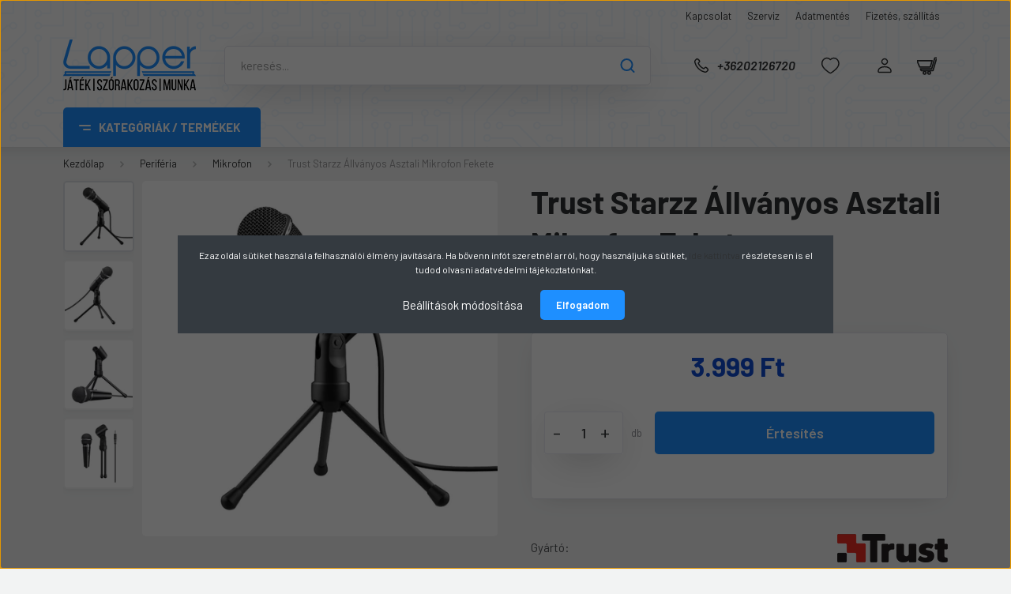

--- FILE ---
content_type: text/html; charset=UTF-8
request_url: https://lapper.hu/mikrofon-trust-starzz-allvanyos-mikrofon-5975
body_size: 25620
content:
<!DOCTYPE html>
<html lang="hu" dir="ltr">
<head>
    <title>Trust Starzz Állványos Asztali Mikrofon Fekete</title>
    <meta charset="utf-8">
    <meta name="description" content="Trust Starzz Állványos Asztali Mikrofon Fekete 3.999 Ft-os áron a Lappernél.  Gyors szállítás, szakértő csapat, több mint 20 év szakmai tapasztalattal. ">
    <meta name="robots" content="index, follow">
    <link rel="image_src" href="https://lapper.cdn.shoprenter.hu/custom/lapper/image/data/product/2023/trust_21671_starzz_microphone_1.jpeg.webp?lastmod=1719400447.1731620600">
    <meta property="og:title" content="Trust Starzz Állványos Asztali Mikrofon Fekete" />
    <meta property="og:type" content="product" />
    <meta property="og:url" content="https://lapper.hu/mikrofon-trust-starzz-allvanyos-mikrofon-5975" />
    <meta property="og:image" content="https://lapper.cdn.shoprenter.hu/custom/lapper/image/cache/w1719h900q100/product/2023/trust_21671_starzz_microphone_1.jpeg.webp?lastmod=1719400447.1731620600" />
    <meta property="og:description" content="Trust Starzz Állványos Asztali Mikrofon Fekete" />
    <link href="https://lapper.cdn.shoprenter.hu/custom/lapper/image/data/logo/lapper_favic_02.png?lastmod=1638447297.1731620600" rel="icon" />
    <link href="https://lapper.cdn.shoprenter.hu/custom/lapper/image/data/logo/lapper_favic_02.png?lastmod=1638447297.1731620600" rel="apple-touch-icon" />
    <base href="https://lapper.hu:443" />
    <meta name="google-site-verification" content="3NBxBp9n09c3gm8Hd-gc3zNUTXklLCMCLC_q8odbsbY" />
<meta name="google-site-verification" content="zW9-4lLMkBPP82vAw6Yx-qy335c8SIk-0cVCLbPBHd8" />

    <meta name="viewport" content="width=device-width, initial-scale=1, maximum-scale=1, user-scalable=0">
            <link href="https://lapper.hu/mikrofon-trust-starzz-allvanyos-mikrofon-5975" rel="canonical">
    
            
                    
                <link rel="preconnect" href="https://fonts.gstatic.com" />
    <link rel="preload" as="style" href="https://fonts.googleapis.com/css2?family=Barlow:ital,wght@0,300;0,400;0,500;0,600;0,700;1,300;1,400;1,500;1,600;1,700&display=swap" />
    <link rel="stylesheet" href="https://fonts.googleapis.com/css2?family=Barlow:ital,wght@0,300;0,400;0,500;0,600;0,700;1,300;1,400;1,500;1,600;1,700&display=swap" media="print" onload="this.media='all'" />
    <noscript>
        <link rel="stylesheet" href="https://fonts.googleapis.com/css2?family=Barlow:ital,wght@0,300;0,400;0,500;0,600;0,700;1,300;1,400;1,500;1,600;1,700&display=swap" />
    </noscript>
    <link href="https://cdnjs.cloudflare.com/ajax/libs/fancybox/3.5.7/jquery.fancybox.min.css" rel="stylesheet" media="print" onload="this.media='all'"/>

            <link rel="stylesheet" href="https://lapper.cdn.shoprenter.hu/custom/lapper/catalog/view/theme/madrid_global/style/1767723329.1689691390.0.1727180012.css?v=null.1731620600" media="all">
            <link rel="stylesheet" href="https://lapper.cdn.shoprenter.hu/custom/lapper/catalog/view/theme/madrid_global/stylesheet/stylesheet.css?v=1727180012" media="screen">
        <script>
        window.nonProductQuality = 100;
    </script>
    <script src="https://lapper.cdn.shoprenter.hu/catalog/view/javascript/jquery/jquery-1.10.2.min.js?v=1484139539"></script>

                
        
    
    <!-- Header JavaScript codes -->
            <script src="https://lapper.cdn.shoprenter.hu/web/compiled/js/base.js?v=1768907442"></script>
                    <script src="https://lapper.cdn.shoprenter.hu/web/compiled/js/countdown.js?v=1768907442"></script>
                    <script src="https://lapper.cdn.shoprenter.hu/web/compiled/js/before_starter2_head.js?v=1768907442"></script>
                    <script src="https://lapper.cdn.shoprenter.hu/web/compiled/js/before_starter2_productpage.js?v=1768907442"></script>
                    <script src="https://lapper.cdn.shoprenter.hu/web/compiled/js/nanobar.js?v=1768907442"></script>
                    <!-- Header jQuery onLoad scripts -->
    <script>window.countdownFormat='%D:%H:%M:%S';var BASEURL='https://lapper.hu';Currency={"symbol_left":"","symbol_right":" Ft","decimal_place":0,"decimal_point":",","thousand_point":".","currency":"HUF","value":1};var ShopRenter=ShopRenter||{};ShopRenter.product={"id":5975,"sku":"8713439216714","currency":"HUF","unitName":"db","price":3999,"name":"Trust Starzz \u00c1llv\u00e1nyos Asztali Mikrofon Fekete","brand":"Trust","currentVariant":{"V\u00e1laszhat\u00f3 sz\u00ednek":"Fekete"},"parent":{"id":5975,"sku":"8713439216714","unitName":"db","price":3999,"name":"Trust Starzz \u00c1llv\u00e1nyos Asztali Mikrofon Fekete"}};$(document).ready(function(){});$(window).load(function(){var init_similar_products_Scroller=function(){$("#similar_products .aurora-scroll-click-mode").each(function(){var max=0;$(this).find($(".list_prouctname")).each(function(){var h=$(this).height();max=h>max?h:max;});$(this).find($(".list_prouctname")).each(function(){$(this).height(max);});});$("#similar_products .aurora-scroll-click-mode").auroraScroll({autoMode:"click",frameRate:60,speed:2.5,direction:-1,elementClass:"product-snapshot",pauseAfter:false,horizontal:true,visible:1,arrowsPosition:1},function(){initAurora();});}
init_similar_products_Scroller();});</script><script src="https://lapper.cdn.shoprenter.hu/web/compiled/js/vue/manifest.bundle.js?v=1768907440"></script><script>var ShopRenter=ShopRenter||{};ShopRenter.onCartUpdate=function(callable){document.addEventListener('cartChanged',callable)};ShopRenter.onItemAdd=function(callable){document.addEventListener('AddToCart',callable)};ShopRenter.onItemDelete=function(callable){document.addEventListener('deleteCart',callable)};ShopRenter.onSearchResultViewed=function(callable){document.addEventListener('AuroraSearchResultViewed',callable)};ShopRenter.onSubscribedForNewsletter=function(callable){document.addEventListener('AuroraSubscribedForNewsletter',callable)};ShopRenter.onCheckoutInitiated=function(callable){document.addEventListener('AuroraCheckoutInitiated',callable)};ShopRenter.onCheckoutShippingInfoAdded=function(callable){document.addEventListener('AuroraCheckoutShippingInfoAdded',callable)};ShopRenter.onCheckoutPaymentInfoAdded=function(callable){document.addEventListener('AuroraCheckoutPaymentInfoAdded',callable)};ShopRenter.onCheckoutOrderConfirmed=function(callable){document.addEventListener('AuroraCheckoutOrderConfirmed',callable)};ShopRenter.onCheckoutOrderPaid=function(callable){document.addEventListener('AuroraOrderPaid',callable)};ShopRenter.onCheckoutOrderPaidUnsuccessful=function(callable){document.addEventListener('AuroraOrderPaidUnsuccessful',callable)};ShopRenter.onProductPageViewed=function(callable){document.addEventListener('AuroraProductPageViewed',callable)};ShopRenter.onMarketingConsentChanged=function(callable){document.addEventListener('AuroraMarketingConsentChanged',callable)};ShopRenter.onCustomerRegistered=function(callable){document.addEventListener('AuroraCustomerRegistered',callable)};ShopRenter.onCustomerLoggedIn=function(callable){document.addEventListener('AuroraCustomerLoggedIn',callable)};ShopRenter.onCustomerUpdated=function(callable){document.addEventListener('AuroraCustomerUpdated',callable)};ShopRenter.onCartPageViewed=function(callable){document.addEventListener('AuroraCartPageViewed',callable)};ShopRenter.customer={"userId":0,"userClientIP":"3.142.122.247","userGroupId":8,"customerGroupTaxMode":"gross","customerGroupPriceMode":"only_gross","email":"","phoneNumber":"","name":{"firstName":"","lastName":""}};ShopRenter.theme={"name":"madrid_global","family":"madrid","parent":""};ShopRenter.shop={"name":"lapper","locale":"hu","currency":{"code":"HUF","rate":1},"domain":"lapper.myshoprenter.hu"};ShopRenter.page={"route":"product\/product","queryString":"mikrofon-trust-starzz-allvanyos-mikrofon-5975"};ShopRenter.formSubmit=function(form,callback){callback();};let loadedAsyncScriptCount=0;function asyncScriptLoaded(position){loadedAsyncScriptCount++;if(position==='body'){if(document.querySelectorAll('.async-script-tag').length===loadedAsyncScriptCount){if(/complete|interactive|loaded/.test(document.readyState)){document.dispatchEvent(new CustomEvent('asyncScriptsLoaded',{}));}else{document.addEventListener('DOMContentLoaded',()=>{document.dispatchEvent(new CustomEvent('asyncScriptsLoaded',{}));});}}}}</script><script type="text/javascript"async class="async-script-tag"onload="asyncScriptLoaded('header')"src="https://api-one-conv-measure.heureka.group/shoprenter_app/ocm_js?shop_id=206406&domain=arukereso.hu"></script><script type="text/javascript"src="https://lapper.cdn.shoprenter.hu/web/compiled/js/vue/customerEventDispatcher.bundle.js?v=1768907440"></script><!--Custom header scripts--><script src="https://kit.fontawesome.com/067e24df08.js"crossorigin="anonymous"></script>                
            
            <script>window.dataLayer=window.dataLayer||[];function gtag(){dataLayer.push(arguments)};var ShopRenter=ShopRenter||{};ShopRenter.config=ShopRenter.config||{};ShopRenter.config.googleConsentModeDefaultValue="denied";</script>                        <script type="text/javascript" src="https://lapper.cdn.shoprenter.hu/web/compiled/js/vue/googleConsentMode.bundle.js?v=1768907440"></script>

            
            <!-- Google Tag Manager -->
<script>(function(w,d,s,l,i){w[l]=w[l]||[];w[l].push({'gtm.start':
new Date().getTime(),event:'gtm.js'});var f=d.getElementsByTagName(s)[0],
j=d.createElement(s),dl=l!='dataLayer'?'&l='+l:'';j.async=true;j.src=
'https://www.googletagmanager.com/gtm.js?id='+i+dl;f.parentNode.insertBefore(j,f);
})(window,document,'script','dataLayer','GTM-MQ9CNJ2');</script>
<!-- End Google Tag Manager -->
            
            
                <!--Global site tag(gtag.js)--><script async src="https://www.googletagmanager.com/gtag/js?id=G-5YCYGR6YHD"></script><script>window.dataLayer=window.dataLayer||[];function gtag(){dataLayer.push(arguments);}
gtag('js',new Date());gtag('config','G-5YCYGR6YHD');gtag('config','AW-10975473715',{"allow_enhanced_conversions":true});</script>                                <script type="text/javascript" src="https://lapper.cdn.shoprenter.hu/web/compiled/js/vue/GA4EventSender.bundle.js?v=1768907440"></script>

    
    
</head>

    
<body id="body" class="page-body product-page-body madrid_global-body desktop-device-body vertical-category-menu " role="document">
<script>ShopRenter.theme.breakpoints={'xs':0,'sm':576,'md':768,'lg':992,'xl':1200,'xxl':1400}</script><!--Google Tag Manager(noscript)--><noscript><iframe src="https://www.googletagmanager.com/ns.html?id=GTM-MQ9CNJ2"
height="0"width="0"style="display:none;visibility:hidden"></iframe></noscript><!--End Google Tag Manager(noscript)-->
                    

<!-- cached --><div class="Fixed nanobar bg-dark js-nanobar-first-login">
    <div class="container nanobar-container">
        <div class="row flex-column flex-sm-row">
            <div class="col-12 col-sm-6 col-lg-8 nanobar-text-cookies align-self-center text-sm-left">
                Ez az oldal sütiket használ a felhasználói élmény javítására. Ha bővenn infót szeretnél arról, hogy használjuk a sütiket, <a href="https://lapper.hu/adatvedelmi-nyilatkozat-44">ide kattintva</a> részletesen is el tudod olvasni adatvédelmi tájékoztatónkat.
            </div>
            <div class="col-12 col-sm-6 col-lg-4 nanobar-buttons m-sm-0 text-center text-sm-right">
                <a href="#" class="btn btn-link nanobar-settings-button js-nanobar-settings-button">
                    Beállítások módosítása
                </a>
                <a href="#" class="btn btn-primary nanobar-btn js-nanobar-close-cookies" data-button-save-text="Beállítások mentése">
                    Elfogadom
                </a>
            </div>
        </div>
        <div class="nanobar-cookies js-nanobar-cookies flex-column flex-sm-row text-left pt-3 mt-3" style="display: none;">
            <div class="form-check pt-2 pb-2 pr-2 mb-0">
                <input class="form-check-input" type="checkbox" name="required_cookies" disabled checked />
                <label class="form-check-label">
                    Szükséges cookie-k
                    <div class="cookies-help-text text-muted">
                        Ezek a cookie-k segítenek abban, hogy a webáruház használható és működőképes legyen.
                    </div>
                </label>
            </div>
            <div class="form-check pt-2 pb-2 pr-2 mb-0">
                <input class="form-check-input js-nanobar-marketing-cookies" type="checkbox" name="marketing_cookies"
                         checked />
                <label class="form-check-label">
                    Marketing cookie-k
                    <div class="cookies-help-text text-muted">
                        Ezeket a cookie-k segítenek abban, hogy az érdeklődési körödnek megfelelő reklámokat és termékeket jelenítsük meg a webáruházban.
                    </div>
                </label>
            </div>
        </div>
    </div>
</div>

<script>
    (function ($) {
        $(document).ready(function () {
            new AuroraNanobar.FirstLogNanobarCheckbox(jQuery('.js-nanobar-first-login'), 'modal');
        });
    })(jQuery);
</script>
<!-- /cached -->

                <!-- page-wrap -->

                <div class="page-wrap">
                                                

    <header class="sticky-head">
        <div class="sticky-head-inner">
                    <div class="header-top-line">
                <div class="container">
                    <div class="header-top d-flex justify-content-end">
                        <!-- cached -->
    <ul class="nav headermenu-list">
                    <li class="nav-item">
                <a href="https://lapper.hu/index.php?route=information/contact"
                   target="_self"
                   class="nav-link "
                    title="Kapcsolat"
                >
                    Kapcsolat
                </a>
                            </li>
                    <li class="nav-item">
                <a href="https://lapper.hu/szamitogep-es-laptop-szerviz-veszprem"
                   target="_self"
                   class="nav-link "
                    title="Szerviz"
                >
                    Szerviz
                </a>
                            </li>
                    <li class="nav-item">
                <a href="https://lapper.hu/adatmentes-veszprem"
                   target="_self"
                   class="nav-link "
                    title="Adatmentés"
                >
                    Adatmentés
                </a>
                            </li>
                    <li class="nav-item">
                <a href="https://lapper.hu/fizetes-szallitas-34"
                   target="_self"
                   class="nav-link "
                    title="Fizetés, szállítás"
                >
                    Fizetés, szállítás
                </a>
                            </li>
            </ul>
    <!-- /cached -->
                        
                        
                    </div>
                </div>
            </div>
            <div class="header-middle-line ">
                <div class="container">
                    <div class="header-middle">
                        <nav class="navbar navbar-expand-lg">
                            <button id="js-hamburger-icon" class="d-flex d-lg-none" title="Menü">
                                <div class="hamburger-icon position-relative">
                                    <div class="hamburger-icon-line position-absolute line-1"></div>
                                    <div class="hamburger-icon-line position-absolute line-3"></div>
                                </div>
                            </button>
                                                            <!-- cached -->
    <a class="navbar-brand" href="/"><img style="border: 0; max-width: 168px;" src="https://lapper.cdn.shoprenter.hu/custom/lapper/image/cache/w168h65m00/logo/lapper_logo_new_design_s.png?v=1714380309" title="Lapper Shop" alt="Lapper Shop" /></a>
<!-- /cached -->
                                
<div class="dropdown search-module d-flex">
    <div class="input-group">
        <input class="form-control disableAutocomplete" type="text" placeholder="keresés..." value=""
               id="filter_keyword" 
               onclick="this.value=(this.value==this.defaultValue)?'':this.value;"/>
        <div class="input-group-append">
            <button title="Keresés" class="btn btn-link" onclick="moduleSearch();">
                <svg width="19" height="18" viewBox="0 0 19 18" fill="none" xmlns="http://www.w3.org/2000/svg">
    <path d="M17.4492 17L13.4492 13M8.47698 15.0555C4.59557 15.0555 1.44922 11.9092 1.44922 8.02776C1.44922 4.14635 4.59557 1 8.47698 1C12.3584 1 15.5047 4.14635 15.5047 8.02776C15.5047 11.9092 12.3584 15.0555 8.47698 15.0555Z" stroke="currentColor" stroke-width="2" stroke-linecap="round" stroke-linejoin="round"/>
</svg>

            </button>
        </div>
    </div>

    <input type="hidden" id="filter_description" value="0"/>
    <input type="hidden" id="search_shopname" value="lapper"/>
    <div id="results" class="dropdown-menu search-results p-0"></div>
</div>



                                                                                    <a class="nav-link header-phone-box header-middle-right-link d-none d-lg-flex" href="tel:+36202126720">
                                <svg width="24" height="24" viewBox="0 0 24 24" fill="none" xmlns="http://www.w3.org/2000/svg">
    <path fill-rule="evenodd" clip-rule="evenodd" d="M10.8561 13.1444C9.68615 11.9744 8.80415 10.6644 8.21815 9.33536C8.09415 9.05436 8.16715 8.72536 8.38415 8.50836L9.20315 7.69036C9.87415 7.01936 9.87415 6.07036 9.28815 5.48436L8.11415 4.31036C7.33315 3.52936 6.06715 3.52936 5.28615 4.31036L4.63415 4.96236C3.89315 5.70336 3.58415 6.77236 3.78415 7.83236C4.27815 10.4454 5.79615 13.3064 8.24515 15.7554C10.6941 18.2044 13.5551 19.7224 16.1681 20.2164C17.2281 20.4164 18.2971 20.1074 19.0381 19.3664L19.6891 18.7154C20.4701 17.9344 20.4701 16.6684 19.6891 15.8874L18.5161 14.7144C17.9301 14.1284 16.9801 14.1284 16.3951 14.7144L15.4921 15.6184C15.2751 15.8354 14.9461 15.9084 14.6651 15.7844C13.3361 15.1974 12.0261 14.3144 10.8561 13.1444Z" stroke="currentColor" stroke-width="1.5" stroke-linecap="round" stroke-linejoin="round"/>
</svg>

                                +36202126720
                            </a>
                                                                                    <div id="js-wishlist-module-wrapper">
                                <hx:include src="/_fragment?_path=_format%3Dhtml%26_locale%3Den%26_controller%3Dmodule%252Fwishlist&amp;_hash=tC1IRBP%2FKI1a4tj0EkATY0Qp4vixKImDILzyfaVPwAw%3D"></hx:include>
                            </div>
                                                        <!-- cached -->
    <ul class="nav login-list">
                    <li class="nav-item">
                <a class="nav-link header-middle-right-link" href="index.php?route=account/login" title="Belépés / Regisztráció">
                    <span class="header-user-icon">
                        <svg width="18" height="20" viewBox="0 0 18 20" fill="none" xmlns="http://www.w3.org/2000/svg">
    <path fill-rule="evenodd" clip-rule="evenodd" d="M11.4749 2.52513C12.8417 3.89197 12.8417 6.10804 11.4749 7.47488C10.1081 8.84172 7.89199 8.84172 6.52515 7.47488C5.15831 6.10804 5.15831 3.89197 6.52515 2.52513C7.89199 1.15829 10.1081 1.15829 11.4749 2.52513Z" stroke="currentColor" stroke-width="1.5" stroke-linecap="round" stroke-linejoin="round"/>
    <path fill-rule="evenodd" clip-rule="evenodd" d="M1 16.5V17.5C1 18.052 1.448 18.5 2 18.5H16C16.552 18.5 17 18.052 17 17.5V16.5C17 13.474 13.048 11.508 9 11.508C4.952 11.508 1 13.474 1 16.5Z" stroke="currentColor" stroke-width="1.5" stroke-linecap="round" stroke-linejoin="round"/>
</svg>

                    </span>
                </a>
            </li>
            </ul>
<!-- /cached -->
                            <div id="header-cart-wrapper">
                                <div id="js-cart">
                                    <hx:include src="/_fragment?_path=_format%3Dhtml%26_locale%3Den%26_controller%3Dmodule%252Fcart&amp;_hash=1G5MiI2bYJsFzXFZCeBTnOXixHhUjpBoU3ZLnLJTiS8%3D"></hx:include>
                                </div>
                            </div>
                        </nav>
                    </div>
                </div>
            </div>
            <div class="header-bottom-line d-none d-lg-block">
                <div class="container">
                    


                    
            <div id="module_category_wrapper" class="module-category-wrapper">
        <div id="category" class="module content-module header-position category-module" >
                    <div class="module-head">
                            <span class="category-menu-hamburger-icon"></span>
                        <div class="module-head-title">Kategóriák / Termékek</div>
        </div>
            <div class="module-body">
                    <div id="category-nav">
        

    <ul class="nav nav-pills category category-menu sf-menu sf-horizontal cached">
        <li id="cat_157" class="nav-item item category-list module-list parent even dropDownParent align-1">
    <a href="https://lapper.hu/laptop-157" class="nav-link">
                                            <img
    src='https://lapper.cdn.shoprenter.hu/custom/lapper/image/cache/w24h24q100/page_elements/ikon/icon_laptop_25px.svg?lastmod=0.1731620600'

    
            width="24"
    
            height="24"
    
    
    
    alt="Laptop, Notebook"

    
    
    />

                Laptop, Notebook
    </a>
    <div class="children js-subtree-dropdown subtree-dropdown">
        <div style="width: 900px; height: 400px" class="subtree-dropdown-inner p-3">
            <style type="text/css">.mega-content-row-laptop {
        display: flex;
        flex-direction: row;
        background-image: url("https://lapper.hu/custom/lapper/image/data/page_elements/kat_bg/v_24_04_22_laptop_kat_bg_01.jpg");
        background-position: bottom right;
        background-size: cover;
        background-repeat: no-repeat;
    }
</style>
<div class="mld-dd-mega-cnt">
	<div class="mega-content-row-laptop">
		<div class="mega-content-section">
			<div class="mega-row-title"><a href="/laptop-157">Laptopok</a>
			</div>
			<div class="mega-group-cont"><a href="/gamer-laptop">Gamer laptop</a> <a href="/otthoni-laptop">Otthoni laptop</a> <a href="/premium-laptop">Prémium laptop</a>
			</div>
			<div class="mega-row-title"><a href="/laptop-tartozek-332">Laptop tartozékok</a>
			</div>
			<div class="mega-group-cont"><!--
              <a href="/laptop-dokkolo-allvany-335">Dokkoló, Állvány</a> --><a href="/laptop-tolto-kiegeszito-325">Töltő, Akkumulátor</a> <a href="/laptop-taska-tok-336">Laptop Táska, Tok</a>
			</div>
		</div>
		<div class="mega-content-section">
			<div class="mega-row-title"><a href="/notebook-memoria">Laptop memória</a>
			</div>
			<div class="mega-group-cont"><a href="/index.php?route=filter&filter=category|175/memoria_foglalat|1">DDR4</a> <a href="/index.php?route=filter&filter=category|175/memoria_foglalat|5">DDR5</a>
			</div>
			<div class="mega-row-title"><a href="/szoftver-312">Szoftver</a>
			</div>
		</div>
	</div>
	<div class="mega-content-row-ad">
		<div class="mega-cont-ad"><a href="/index.php?route=product/list&keyword=Zenbook">
			<img alt="" src="https://lapper.cdn.shoprenter.hu/custom/lapper/image/cache/w0h0q100np1/page_elements/kat_ad/kategoria_ad_laptop_1.webp?v=1714719559" /></a>
		</div>
	</div>
</div>
        </div>
    </div>
</li><li id="cat_364" class="nav-item item category-list module-list parent odd dropDownParent align-1">
    <a href="https://lapper.hu/mobiltelefon-tablet-364" class="nav-link">
                                            <img
    src='https://lapper.cdn.shoprenter.hu/custom/lapper/image/cache/w24h24q100/page_elements/ikon/icon_mobile_25px.svg?lastmod=0.1731620600'

    
            width="24"
    
            height="24"
    
    
    
    alt="Mobiltelefon, Tablet"

    
    
    />

                Mobiltelefon, Tablet
    </a>
    <div class="children js-subtree-dropdown subtree-dropdown">
        <div style="width: 900px; height: 400px" class="subtree-dropdown-inner p-3">
            <style type="text/css">.mega-content-row-mobil {
        display: flex;
        flex-direction: row;
        background-image: url("https://lapper.hu/custom/lapper/image/data/page_elements/kat_bg/v_24_05_14_mobil_01.webp");
        background-position: bottom right;
        background-size: cover;
        background-repeat: no-repeat;
    }
</style>
<div class="mld-dd-mega-cnt">
	<div class="mega-content-row-mobil">
		<div class="mega-content-section">
			<div class="mega-row-title"><a href="/mobiltelefon">Mobiltelefon</a>
			</div>
			<div class="mega-group-cont"><!-- <a href="/apple-iphone-369">Apple iPhone</a> --><!-- <a href="/android-telefon-372">Android Telefon</a> --><a href="/okos-mobiltelefon-kiegeszito-323">Okos-, mobiltelefon kiegészítő</a> <a href="/power-bank-393">Power bank</a> <!-- <a href="/nyomogombos-mobiltelefon">Nyomógombos mobiltelefonok</a> --> <a href="/dect-es-vezetekes-telefon-376">Dect és vezetékes telefonok</a>
			</div>
			<div class="mega-row-title"><a href="/okosora">Okosóra</a>
			</div>
		</div>
		<div class="mega-content-section">
			<div class="mega-row-title"><a href="/tablet-385">Tablet</a>
			</div>
			<div class="mega-group-cont"><!-- <a href="/appe-ipad-389">Apple iPad</a> --><a href="/android-tablet-388">Android Tablet</a> <!-- <a href="/tablet-kiegeszito-392">Tablet kiegészítő</a> -->
			</div>
			<div class="mega-row-title"><a href="/ebook-olvaso-356">E-Book olvasó</a>
			</div>
		</div>
	</div>
	<div class="mega-content-row-ad">
		<div class="mega-cont-ad"><a href="https://lapper.hu/index.php?route=product/list&keyword=Redmi%20Pad%20SE&description=0">
			<img alt="" src="https://lapper.cdn.shoprenter.hu/custom/lapper/image/cache/w0h0q100np1/page_elements/kat_ad/kategoria_ad_mobil_tablet_1.webp?v=1757687022" /></a>
		</div>
	</div>
</div>
        </div>
    </div>
</li><li id="cat_166" class="nav-item item category-list module-list parent even dropDownParent align-0">
    <a href="https://lapper.hu/alkatresz-166" class="nav-link">
                                            <img
    src='https://lapper.cdn.shoprenter.hu/custom/lapper/image/cache/w24h24q100/page_elements/ikon/icon_chip_25px.svg?lastmod=0.1731620600'

    
            width="24"
    
            height="24"
    
    
    
    alt="Alkatrész"

    
    
    />

                Alkatrész
    </a>
    <div class="children js-subtree-dropdown subtree-dropdown">
        <div style="width: 990px; height: 400px" class="subtree-dropdown-inner p-3">
            <style type="text/css">.mega-content-row-alkatresz {
        display: flex;
        flex-direction: row;
        background-image: url("https://lapper.hu/custom/lapper/image/data/page_elements/kat_bg/v_24_04_17_alkatreszek_01.jpg");
        background-position: bottom right;
        background-size: cover;
        background-repeat: no-repeat;
    }
</style>
<div class="mld-dd-mega-cnt">
	<div class="mega-content-row-alkatresz">
		<div class="mega-content-section">
			<div class="mega-row-title"><a href="/alaplap-167">Alaplap</a>
			</div>
			<div class="mega-group-cont"><a href="/amd-alaplap">Amd alaplap</a> <a href="/intel-alaplap">Intel alaplap</a>
			</div>
			<div class="mega-row-title"><a href="/processzor-170">Processzor</a>
			</div>
			<div class="mega-group-cont"><a href="/amd-processzor">Amd processzor</a> <a href="/intel-processzor">Intel processzor</a>
			</div>
			<div class="mega-row-title"><a href="/memoria-173">Memória</a>
			</div>
			<div class="mega-group-cont"><a href="/ddr4-memoria">Számítógép</a> <a href="/notebook-memoria">Notebook</a>
			</div>
			<div class="mega-row-title"><a href="/videokartya-176">Videokártya</a>
			</div>
			<div class="mega-group-cont"><a href="/amd-videokartya">AMD videokártya</a> <a href="/nvidia-videokartya">Nvidia videokártya</a>
			</div>
		</div>
		<div class="mega-content-section">
			<div class="mega-row-title"><a href="/ssd-186">SSD</a>
			</div>
			<div class="mega-group-cont"><a href="/25-os-ssd-187">SSD 2,5</a> <a href="/nvme-ssd">NVMe</a> <a href="/kulso-ssd-219">Külső SSD</a> <a href="/ssd-beepito-tok-190">Beépítő, tok</a>
			</div>
			<div class="mega-row-title"><a href="/merevlemez-210">Merevlemez</a>
			</div>
			<div class="mega-group-cont"><a href="/35-os-merevlemez-211">Asztali 3,5</a> <a href="/25-os-merevlemez-212">Notebook 2,5</a> <a href="/kulso-merevlemez-217">Külső</a> <a href="/szerver-merevlemez">Szerver</a> <a href="/beepito-dokkolo-215">Beépítő, tok</a>
			</div>
		</div>
		<div class="mega-content-section">
			<div class="mega-row-title"><a href="/tapegyseg-205">Tápegység</a>
			</div>
			<div class="mega-group-cont"><a href="/gazdasagos-tapegyseg">Gazdaságos</a> <a href="/premium-tapegyseg">Prémium</a> <a href="/szunetmentes-tap">Szünetmentes</a>
			</div>
			<div class="mega-row-title"><a href="/szamitogep-haz-191">Számítógép ház</a>
			</div>
			<div class="mega-group-cont"><a href="/atx-haz">ATX</a> <a href="/atx-mini-haz">Mini ATX</a> <a href="/gamer-haz">Gamer ház</a> <a href="/szamitogep-haz-tap-nelkul">Ház táp nélkül</a>
			</div>
			<div class="mega-row-title"><a href="/hutes-es-moddolas-198">Hűtés, moddolás</a>
			</div>
			<div class="mega-group-cont"><a href="/processzor-huto-199">Processzor hűtő</a> <a href="/rendszer-huto-200">Rendszer hűtő</a> <a href="/vizhutes-201">Vízhűtés</a> <a href="/hovezeto-paszta-203">Hővezető paszta</a>
			</div>
		</div>
	</div>
	<div class="mega-content-row-ad">
		<div class="mega-cont-ad"><a href="/nvidia-videokartya">
			<img alt="" src="https://lapper.cdn.shoprenter.hu/custom/lapper/image/cache/w0h0q100np1/page_elements/kat_ad/kategoria_ad_alkatresz_1.webp?v=1738944509" /></a>
		</div>
	</div>
</div>
        </div>
    </div>
</li><li id="cat_209" class="nav-item item category-list module-list parent odd dropDownParent align-0">
    <a href="https://lapper.hu/adattarolas-209" class="nav-link">
                                            <img
    src='https://lapper.cdn.shoprenter.hu/custom/lapper/image/cache/w24h24q100/page_elements/ikon/icon_pendrive_25px.svg?lastmod=0.1731620600'

    
            width="24"
    
            height="24"
    
    
    
    alt="Adattárolás"

    
    
    />

                Adattárolás
    </a>
    <div class="children js-subtree-dropdown subtree-dropdown">
        <div style="width: 990px; height: 400px" class="subtree-dropdown-inner p-3">
            <style type="text/css">.mega-content-row-adattarolas {
        display: flex;
        flex-direction: row;
        background-image: url("https://lapper.hu/custom/lapper/image/data/page_elements/kat_bg/v_24_04_17_adattarolas_01.jpg");
        background-position: bottom right;
        background-size: cover;
        background-repeat: no-repeat;
    }
</style>
<div class="mld-dd-mega-cnt">
	<div class="mega-content-row-adattarolas">
		<div class="mega-content-section">
			<div class="mega-row-title"><a href="/merevlemez-210">Merevlemez</a>
			</div>
			<div class="mega-group-cont"><a href="/25-os-merevlemez-212">2,5"-os merevlemez</a> <a href="/35-os-merevlemez-211">3,5"-os merevlemez</a> <a href="/nvme-ssd">NVMe SSD</a> <a href="/">2,5"-os SSD</a> <a href="/">Beépítő, dokkoló</a>
			</div>
			<div class="mega-row-title"><a href="/nas-221">NAS</a>
			</div>
			<div class="mega-group-cont"><a href="/nas-szerver-222">NAS szerver</a> <a href="/komplett-nas-223">Komplett NAS</a>
			</div>
		</div>
		<div class="mega-content-section">
			<div class="mega-row-title"><a href="/hordozhato-216">Hordozható</a>
			</div>
			<div class="mega-group-cont"><a href="/kulso-merevlemez-217">Külső Merevlemez</a> <a href="/kulso-ssd-219">Külső SSD</a> <a href="/pendrive-310">Pendrive</a> <a href="/memoriakartya-308">Memóriakártya</a> <a href="/beepito-tok-220">Beépítő, tok</a>
			</div>
		</div>
	</div>
	<div class="mega-content-row-ad">
		<div class="mega-cont-ad"><a href="/adattarolas-209/ssd-186"> 
			<img alt="" src="https://lapper.cdn.shoprenter.hu/custom/lapper/image/cache/w0h0q100np1/page_elements/kat_ad/kategoria_ad_adattarolas_1.webp?v=1714719559" /></a>
		</div>
	</div>
</div>
        </div>
    </div>
</li><li id="cat_224" class="nav-item item category-list module-list parent even dropDownParent align-1">
    <a href="https://lapper.hu/periferia-224" class="nav-link">
                                            <img
    src='https://lapper.cdn.shoprenter.hu/custom/lapper/image/cache/w24h24q100/page_elements/ikon/icon_mouse_25px.svg?lastmod=0.1731620600'

    
            width="24"
    
            height="24"
    
    
    
    alt="Periféria"

    
    
    />

                Periféria
    </a>
    <div class="children js-subtree-dropdown subtree-dropdown">
        <div style="width: 990px; height: 400px" class="subtree-dropdown-inner p-3">
            <style type="text/css">.mega-content-row-periferia {
        display: flex;
        flex-direction: row;
        background-image: url("https://lapper.hu/custom/lapper/image/data/page_elements/kat_bg/v_24_04_17_periferia_01.jpg");
        background-position: bottom right;
        background-size: cover;
        background-repeat: no-repeat;
    }
</style>
<div class="mld-dd-mega-cnt">
	<div class="mega-content-row-periferia">
		<div class="mega-content-section">
			<div class="mega-row-title"><a href="/billentyuzet-225">Billentyűzet</a>
			</div>
			<div class="mega-group-cont"><a href="/gamer-billentyuzet-297">Gamer billentyűzet</a> <a href="/billentyuzet-es-eger-226">Billentyűzet és egér</a> <a href="/vezetekes-billentyuzet-227">Vezetékes billentyűzet</a> <a href="/vezetek-nelkuli-billentyuzet-228">Vezeték nélküli billentyűzet</a>
			</div>
			<div class="mega-row-title"><a href="/eger-229">Egér</a>
			</div>
			<div class="mega-group-cont"><a href="/gamer-eger-232">Gamer egér</a> <a href="/vezetekes-eger-230">Vezetékes egér</a> <a href="/vezetek-nelkuli-eger-231">Vezeték nélküli egér</a> <a href="/egerpad-233">Egérpad</a>
			</div>
		</div>
		<div class="mega-content-section">
			<div class="mega-row-title"><a href="/monitor-234">Monitor</a>
			</div>
			<div class="mega-group-cont"><a href="/gamer-monitor-237">Gamer monitor</a> <a href="/irodai-monitor-235">Irodai monitor</a> <a href="/otthoni-monitor-236">Otthoni monitor</a> <a href="/monitor-tarto-konzol-238">Monitor tartó, konzol</a>
			</div>
			<div class="mega-row-title"><a href="/mikrofon-251">Mikrofon</a>
			</div>
			<div class="mega-row-title"><a href="/webkamera-359">Webkamera</a>
			</div>
          <div class="mega-row-title"><a href="/digitalizalo-tabla-395">Digitalizáló tábla</a>
			</div>
		</div>
		<div class="mega-content-section">
			<div class="mega-row-title"><a href="/kabel-kiegeszito-239">Kábel, kiegészítő</a>
			</div>
			<div class="mega-group-cont"><a href="/usb-hub-338">USB Hub</a> <a href="/usb-kabel-346">USB Kábel</a> <a href="/video-kabel-339">Videó kábel</a> <a href="/audio-kabel-340">Audió kábel</a> <a href="/tapkabel-343">Tápkábel</a> <a href="/adapter-345">Adapter</a>
			</div>
		</div>
	</div>
	<div class="mega-content-row-ad">
		<div class="mega-cont-ad"><a href="/index.php?route=filter&filter=category|229/manufacturer|33#content">
			<img alt="" src="https://lapper.cdn.shoprenter.hu/custom/lapper/image/cache/w0h0q100np1/page_elements/kat_ad/kategoria_ad_periferia_1.webp?v=1717570621" /></a>
		</div>
	</div>
</div>
        </div>
    </div>
</li><li id="cat_240" class="nav-item item category-list module-list parent odd dropDownParent align-0">
    <a href="https://lapper.hu/tv-audio-jatekkonzol-240" class="nav-link">
                                            <img
    src='https://lapper.cdn.shoprenter.hu/custom/lapper/image/cache/w24h24q100/page_elements/ikon/icon_headphone_25px.svg?lastmod=0.1731620600'

    
            width="24"
    
            height="24"
    
    
    
    alt="TV, Audio, Játékkonzol"

    
    
    />

                TV, Audio, Játékkonzol
    </a>
    <div class="children js-subtree-dropdown subtree-dropdown">
        <div style="width: 990px; height: 400px" class="subtree-dropdown-inner p-3">
            <style type="text/css">.mega-content-row-szorakozt {
        display: flex;
        flex-direction: row;
        background-image: url("https://lapper.hu/custom/lapper/image/data/page_elements/kat_bg/v_24_04_17_szorakoztato_elektronika_01.jpg");
        background-position: bottom right;
        background-size: cover;
        background-repeat: no-repeat;
    }
</style>
<div class="mld-dd-mega-cnt">
	<div class="mega-content-row-szorakozt">
		<div class="mega-content-section">
			<div class="mega-row-title"><a href="/fej-fulhallgato-246">Fej - Fülhallgató</a>
			</div>
			<div class="mega-group-cont"><a href="/fejhallgato-247">Fejhallgató</a> <a href="/fulhallgato-248">Fülhallgató</a> <a href="/headset-249">Headset</a> <a href="/gamer-headset-250">Gamer headset</a> <a href="/tarto-kiegeszito-252">Tartó - Kiegészítő</a>
			</div>
			<div class="mega-row-title"><a href="/hangprojektor-277">Multimédia hangszóró</a>
			</div>
			<div class="mega-row-title"><a href="/webkamera-359">Webkamera</a>
			</div>
			<div class="mega-row-title"><a href="/mikrofon-251">Mikrofon</a>
			</div>
		</div>
		<div class="mega-content-section">
			<div class="mega-row-title"><a href="/bluetooth-hangszoro-257">Bluetooth Hangszóró</a>
			</div>
			<div class="mega-group-cont"><a href="/mini-bt-hangszoro-291">Mini Bluetooth hangszóró</a> <a href="/normal-bt-hangszoro-293">Normál Bluetooth hangszóró</a> <a href="/nagy-bt-hangszoro-295">Nagy Bluetooth hangszóró</a>
			</div>
			<div class="mega-row-title"><a href="/jatekkonzol-314">Játékkonzol</a>
			</div>
			<div class="mega-row-title"><a href="/kontroller-241">Kontroller</a>
			</div>
			<div class="mega-group-cont"><a href="/xbox-kontroller-242">Xbox kontroller</a> <a href="/playstation-kontroller-243">Playstation kontroller</a> <a href="/kormany-296">Kormány</a> <a href="/kontroller-kiegeszitok-245">Tartó - Kiegészítő</a>
			</div>
		</div>
		<div class="mega-content-section">
			<div class="mega-row-title"><a href="/akkuk-toltok-253">Akku, Töltő</a>
			</div>
			<div class="mega-group-cont"><a href="/kontroller-akkuk-254">Kontroller akkuk</a> <a href="/kontroller-toltok-255">Kontroller töltők</a> <a href="/altalanos-usb-toltok-256">Általános USB töltők</a> <a href="/elem-351">Elem</a>
			</div>
			<div class="mega-row-title"><a href="/televiziok-es-tartozekok-397">Televíziók és tartozékok</a>
			</div>
		</div>
	</div>
	<div class="mega-content-row-ad">
		<div class="mega-cont-ad"><a href="/jbl-m-35">
			<img alt="" src="https://lapper.cdn.shoprenter.hu/custom/lapper/image/cache/w0h0q100np1/page_elements/kat_ad/kategoria_ad_szorakoztato_1.webp?v=1768572421" /></a>
		</div>
	</div>
</div>
        </div>
    </div>
</li><li id="cat_258" class="nav-item item category-list module-list parent even dropDownParent align-0">
    <a href="https://lapper.hu/nyomtatas-258" class="nav-link">
                                            <img
    src='https://lapper.cdn.shoprenter.hu/custom/lapper/image/cache/w24h24q100/page_elements/ikon/icon_print_25px.svg?lastmod=0.1731620600'

    
            width="24"
    
            height="24"
    
    
    
    alt="Nyomtatás"

    
    
    />

                Nyomtatás
    </a>
    <div class="children js-subtree-dropdown subtree-dropdown">
        <div style="width: 990px; height: 400px" class="subtree-dropdown-inner p-3">
            <style type="text/css">.mega-content-row-nyomtatas {
        display: flex;
        flex-direction: row;
        background-image: url("https://lapper.hu/custom/lapper/image/data/page_elements/kat_bg/v_24_04_22_nyomtatas.jpg");
        background-position: bottom right;
        background-size: cover;
        background-repeat: no-repeat;
    }
</style>
<div class="mld-dd-mega-cnt">
	<div class="mega-content-row-nyomtatas">
		<div class="mega-content-section">
			<div class="mega-row-title"><a href="/nyomtatas-258">Nyomtatók</a>
			</div>
			<div class="mega-group-cont"><a href="/lezernyomt-259">Lézernyomtató</a> <a href="/tintasugaras-nyomtato-260">Tintasugaras</a> <a href="/kulso-tintatartalyos-nyomtato-261">Külső tintatartályos</a> <a href="/multifunkcios-nyomtato-306">Multifunkciós</a>
			</div>
		</div>
		<div class="mega-content-section">
			<div class="mega-row-title"><a href="/papirok-kellekek-262">Papírok - Kellékek</a>
			</div>
			<div class="mega-row-title"><a href="/lezer-toner-263">Lézer toner</a>
			</div>
			<div class="mega-row-title"><a href="/tintapatronok-264">Tintapatron</a>
			</div>
		</div>
	</div>
	<div class="mega-content-row-ad">
		<div class="mega-cont-ad"> <a href="/index.php?route=filter&filter=category|258/manufacturer|108"> 
			<img alt="" src="https://lapper.cdn.shoprenter.hu/custom/lapper/image/cache/w0h0q100np1/page_elements/kat_ad/kategoria_ad_nyomtatas_1.webp?v=1714719559" /></a>
		</div>
	</div>
</div>
        </div>
    </div>
</li><li id="cat_265" class="nav-item item category-list module-list parent odd dropDownParent align-0">
    <a href="https://lapper.hu/halozat-265" class="nav-link">
                                            <img
    src='https://lapper.cdn.shoprenter.hu/custom/lapper/image/cache/w24h24q100/page_elements/ikon/icon_wifi_25px.svg?lastmod=0.1731620600'

    
            width="24"
    
            height="24"
    
    
    
    alt="Hálózat"

    
    
    />

                Hálózat
    </a>
    <div class="children js-subtree-dropdown subtree-dropdown">
        <div style="width: 990px; height: 400px" class="subtree-dropdown-inner p-3">
            <style type="text/css">.mega-content-row-halozat {
        display: flex;
        flex-direction: row;
        background-image: url("https://lapper.hu/custom/lapper/image/data/page_elements/kat_bg/v_24_04_22_halozat_01.jpg");
        background-position: bottom right;
        background-size: cover;
        background-repeat: no-repeat;
    }
</style>
<div class="mld-dd-mega-cnt">
	<div class="mega-content-row-halozat">
		<div class="mega-content-section">
			<div class="mega-row-title"><a href="/wi-fi-266">Wi-Fi</a>
			</div>
			<div class="mega-group-cont"><a href="/wi-fi-router-267">Wi-Fi router</a> <a href="/mobil-router-268">Mobil Router</a> <a href="/mesh-269">Mesh</a> <a href="/adapter-299">Adapter</a> <a href="/jelismetlo-302">Jelismétlő</a>
			</div>
			<div class="mega-row-title"><a href="/vezetekes-270">Vezetékes</a>
			</div>
			<div class="mega-group-cont"><a href="/access-point-271">Access point</a> <a href="/router-272">Router</a> <a href="/switch-274">Switch</a> <a href="/kabel-adapter-327">Kábel, adapter</a>
			</div>
		</div>
		<div class="mega-content-section">
			<div class="mega-row-title"><a href="/nas-221">NAS</a>
			</div>
			<div class="mega-group-cont"><a href="/nas-szerver-222">NAS szerver</a> <a href="/komplett-nas-223">Komplett NAS</a>
			</div>
			<div class="mega-row-title"><a href="/okos-otthon-305">Okos otthon</a>
			</div>
			<div class="mega-row-title"><a href="/biztonsagi-kamera-363">Biztonsági kamera</a>
			</div>
		</div>
	</div>
	<div class="mega-content-row-ad">
		<div class="mega-cont-ad"><a href="/index.php?route=product/list&keyword=Deco"> 
			<img alt="" src="https://lapper.cdn.shoprenter.hu/custom/lapper/image/cache/w0h0q100np1/page_elements/kat_ad/kategoria_ad_halozat_1.webp?v=1714719559" /></a>
		</div>
	</div>
</div>
        </div>
    </div>
</li><li id="cat_349" class="nav-item item category-list module-list parent even">
    <a href="https://lapper.hu/otthon-349" class="nav-link">
                                    <img
    src='https://lapper.cdn.shoprenter.hu/custom/lapper/image/cache/w24h24q100/page_elements/ikon/icon_vacuum_25px.svg?lastmod=0.1731620600'

    
            width="24"
    
            height="24"
    
    
    
    alt="Háztartási gép"

    
    
    />

                <span>Háztartási gép</span>
    </a>
            <ul class="nav flex-column children"><li id="cat_405" class="nav-item item category-list module-list even">
    <a href="https://lapper.hu/otthon-349/takarito-robot-405" class="nav-link">
                <span>Takarító robot</span>
    </a>
    </li><li id="cat_400" class="nav-item item category-list module-list odd">
    <a href="https://lapper.hu/otthon-349/haztartasi-kisgepek-400" class="nav-link">
                <span>Konyhai robotgép</span>
    </a>
    </li><li id="cat_407" class="nav-item item category-list module-list even">
    <a href="https://lapper.hu/otthon-349/automata-kavefozo-407" class="nav-link">
                <span> Automata kávéfőző</span>
    </a>
    </li></ul>
    </li><li id="cat_402" class="nav-item item category-list module-list odd">
    <a href="https://lapper.hu/vilagitas-elektromossag-402" class="nav-link">
                                    <img
    src='https://lapper.cdn.shoprenter.hu/custom/lapper/image/cache/w24h24q100/page_elements/ikon/icon_lamp_25px.svg?lastmod=0.1731620600'

    
            width="24"
    
            height="24"
    
    
    
    alt="Világítás, Elektromosság"

    
    
    />

                <span>Világítás, Elektromosság</span>
    </a>
    </li><li id="cat_307" class="nav-item item category-list module-list even">
    <a href="https://lapper.hu/gamer-irodai-szek-307" class="nav-link">
                                    <img
    src='https://lapper.cdn.shoprenter.hu/custom/lapper/image/cache/w24h24q100/page_elements/ikon/icon_chair_25px.svg?lastmod=0.1731620600'

    
            width="24"
    
            height="24"
    
    
    
    alt="Gamer, Irodai szék"

    
    
    />

                <span>Gamer, Irodai szék</span>
    </a>
    </li>
    </ul>

    <script>$(function(){$("ul.category").superfish({animation:{opacity:'show'},popUpSelector:".children",delay:400,speed:'normal',hoverClass:'js-sf-hover',onBeforeShow:function(){var customParentBox=$(this).parent();if(customParentBox.length){$ulHeight=customParentBox.position().top;if(!$(this).parent().hasClass("dropDownParent")){$(this).css("top",$ulHeight+"px");}}}});});</script>    </div>
            </div>
                                </div>
    
            </div>
    
                </div>
            </div>
                </div>
    </header>

                            
            <main class="has-sticky">
                        

        <div class="container one-column-content main-container">
                <nav aria-label="breadcrumb">
        <ol class="breadcrumb" itemscope itemtype="https://schema.org/BreadcrumbList">
                            <li class="breadcrumb-item"  itemprop="itemListElement" itemscope itemtype="https://schema.org/ListItem">
                                            <a itemprop="item" href="https://lapper.hu">
                            <span itemprop="name">Kezdőlap</span>
                        </a>
                    
                    <meta itemprop="position" content="1" />
                </li>
                            <li class="breadcrumb-item"  itemprop="itemListElement" itemscope itemtype="https://schema.org/ListItem">
                                            <a itemprop="item" href="https://lapper.hu/periferia-224">
                            <span itemprop="name">Periféria</span>
                        </a>
                    
                    <meta itemprop="position" content="2" />
                </li>
                            <li class="breadcrumb-item"  itemprop="itemListElement" itemscope itemtype="https://schema.org/ListItem">
                                            <a itemprop="item" href="https://lapper.hu/periferia-224/mikrofon-251">
                            <span itemprop="name">Mikrofon</span>
                        </a>
                    
                    <meta itemprop="position" content="3" />
                </li>
                            <li class="breadcrumb-item active" aria-current="page" itemprop="itemListElement" itemscope itemtype="https://schema.org/ListItem">
                                            <span itemprop="name">Trust Starzz Állványos Asztali Mikrofon Fekete</span>
                    
                    <meta itemprop="position" content="4" />
                </li>
                    </ol>
    </nav>



        <div class="flypage" itemscope itemtype="//schema.org/Product">
                            <div class="page-head">
                                    </div>
            
                            <div class="page-body">
                        <section class="product-page-top">
                <div class="row">
            <div class="col-sm-7 col-md-6 product-page-left">
                <div class="product-image-box">
                    <div class="product-image position-relative">
                            

<div class="product_badges horizontal-orientation">
    </div>



<div id="product-image-container">
            <div class="product-images">
                                            <div class="product-image-outer d-inline-flex">
            <img
                src="https://lapper.cdn.shoprenter.hu/custom/lapper/image/cache/w100h100wt1q100/product/2023/trust_21671_starzz_microphone_1.jpeg.webp?lastmod=1719400447.1731620600"
                class="product-secondary-image thumb-active"
                data-index="0"
                data-popup="https://lapper.cdn.shoprenter.hu/custom/lapper/image/cache/w900h900wt1q100/product/2023/trust_21671_starzz_microphone_1.jpeg.webp?lastmod=1719400447.1731620600"
                data-secondary_src="https://lapper.cdn.shoprenter.hu/custom/lapper/image/cache/w500h500wt1q100/product/2023/trust_21671_starzz_microphone_1.jpeg.webp?lastmod=1719400447.1731620600"
                title="Kép 1/4 - Trust Starzz Állványos Asztali Mikrofon Fekete"
                alt="Kép 1/4 - Trust Starzz Állványos Asztali Mikrofon Fekete"
                width="100"
                height="100"
            />
        </div>
                                            <div class="product-image-outer d-inline-flex">
            <img
                src="https://lapper.cdn.shoprenter.hu/custom/lapper/image/cache/w100h100wt1q100/product/2023/trust_21671_starzz_microphone_2.jpeg.webp?lastmod=1676992923.1731620600"
                class="product-secondary-image"
                data-index="1"
                data-popup="https://lapper.cdn.shoprenter.hu/custom/lapper/image/cache/w900h900wt1q100/product/2023/trust_21671_starzz_microphone_2.jpeg.webp?lastmod=1676992923.1731620600"
                data-secondary_src="https://lapper.cdn.shoprenter.hu/custom/lapper/image/cache/w500h500wt1q100/product/2023/trust_21671_starzz_microphone_2.jpeg.webp?lastmod=1676992923.1731620600"
                title="Kép 2/4 - Trust Starzz Állványos Asztali Mikrofon Fekete"
                alt="Kép 2/4 - Trust Starzz Állványos Asztali Mikrofon Fekete"
                width="100"
                height="100"
            />
        </div>
                                            <div class="product-image-outer d-inline-flex">
            <img
                src="https://lapper.cdn.shoprenter.hu/custom/lapper/image/cache/w100h100wt1q100/product/2023/trust_21671_starzz_microphone_3.jpeg.webp?lastmod=1676992923.1731620600"
                class="product-secondary-image"
                data-index="2"
                data-popup="https://lapper.cdn.shoprenter.hu/custom/lapper/image/cache/w900h900wt1q100/product/2023/trust_21671_starzz_microphone_3.jpeg.webp?lastmod=1676992923.1731620600"
                data-secondary_src="https://lapper.cdn.shoprenter.hu/custom/lapper/image/cache/w500h500wt1q100/product/2023/trust_21671_starzz_microphone_3.jpeg.webp?lastmod=1676992923.1731620600"
                title="Kép 3/4 - Trust Starzz Állványos Asztali Mikrofon Fekete"
                alt="Kép 3/4 - Trust Starzz Állványos Asztali Mikrofon Fekete"
                width="100"
                height="100"
            />
        </div>
                                            <div class="product-image-outer d-inline-flex">
            <img
                src="https://lapper.cdn.shoprenter.hu/custom/lapper/image/cache/w100h100wt1q100/product/2023/trust_21671_starzz_microphone_4.jpeg.webp?lastmod=1676992923.1731620600"
                class="product-secondary-image"
                data-index="3"
                data-popup="https://lapper.cdn.shoprenter.hu/custom/lapper/image/cache/w900h900wt1q100/product/2023/trust_21671_starzz_microphone_4.jpeg.webp?lastmod=1676992923.1731620600"
                data-secondary_src="https://lapper.cdn.shoprenter.hu/custom/lapper/image/cache/w500h500wt1q100/product/2023/trust_21671_starzz_microphone_4.jpeg.webp?lastmod=1676992923.1731620600"
                title="Kép 4/4 - Trust Starzz Állványos Asztali Mikrofon Fekete"
                alt="Kép 4/4 - Trust Starzz Állványos Asztali Mikrofon Fekete"
                width="100"
                height="100"
            />
        </div>
            </div>
        <div class="product-image-main" >
        <a href="https://lapper.cdn.shoprenter.hu/custom/lapper/image/cache/w900h900wt1q100/product/2023/trust_21671_starzz_microphone_1.jpeg.webp?lastmod=1719400447.1731620600"
           title="Kép 1/4 - Trust Starzz Állványos Asztali Mikrofon Fekete"
           data-caption="Kép 1/4 - Trust Starzz Állványos Asztali Mikrofon Fekete"
           class="product-image-link fancybox-product" id="product-image-link"
           data-fancybox="images"
        >
            <img
                class="product-image-element img-fluid"
                itemprop="image"
                src="https://lapper.cdn.shoprenter.hu/custom/lapper/image/cache/w500h500wt1q100/product/2023/trust_21671_starzz_microphone_1.jpeg.webp?lastmod=1719400447.1731620600"
                data-index="0"
                title="Trust Starzz Állványos Asztali Mikrofon Fekete"
                alt="Trust Starzz Állványos Asztali Mikrofon Fekete"
                id="image"
                width="500"
                height="500"
            />
        </a>
    </div>
    </div>

<script>$(document).ready(function(){var $productMainImage=$('.product-image-main');var $productImageLink=$('#product-image-link');var $productImage=$('#image');var $productImageVideo=$('#product-image-video');var $productSecondaryImage=$('.product-secondary-image');var imageTitle=$productImageLink.attr('title');$('.product-images').slick({slidesToShow:4,slidesToScroll:1,draggable:false,vertical:false,infinite:false,prevArrow:"<button class='slick-prev slick-arrow slick-horizontal-prev-button' type='button'><svg width='8' height='14' viewBox='0 0 8 14' fill='none' xmlns='http://www.w3.org/2000/svg'><path d='M7 13L1 7L7 1' stroke='currentColor' stroke-width='1.5' stroke-linecap='round' stroke-linejoin='round'/></svg></button>",nextArrow:"<button class='slick-next slick-arrow slick-horizontal-next-button' type='button'><svg width='8' height='14' viewBox='0 0 8 14' fill='none' xmlns='http://www.w3.org/2000/svg'><path d='M1 13L7 7L1 1' stroke='currentColor' stroke-width='1.5' stroke-linecap='round' stroke-linejoin='round'/></svg></button>",focusOnSelect:false,mobileFirst:true,responsive:[{breakpoint:1200,settings:{vertical:true,slidesToShow:5,prevArrow:"<button class='slick-prev slick-arrow slick-vertical-prev-button' type='button'><svg width='14' height='8' viewBox='0 0 14 8' fill='none' xmlns='http://www.w3.org/2000/svg'><path d='M1 7L7 1L13 7' stroke='currentColor' stroke-width='1.5' stroke-linecap='round' stroke-linejoin='round'/></svg></button>",nextArrow:"<button class='slick-next slick-arrow slick-vertical-next-button' type='button'><svg width='14' height='8' viewBox='0 0 14 8' fill='none' xmlns='http://www.w3.org/2000/svg'><path d='M1 1L7 7L13 1' stroke='currentColor' stroke-width='1.5' stroke-linecap='round' stroke-linejoin='round'/></svg></button>",}}]});$productSecondaryImage.on('click',function(){$productImage.attr('src',$(this).data('secondary_src'));$productImage.attr('data-index',$(this).data('index'));$productImageLink.attr('href',$(this).data('popup'));$productSecondaryImage.removeClass('thumb-active');$(this).addClass('thumb-active');if($productImageVideo.length){if($(this).data('video_image')){$productMainImage.hide();$productImageVideo.show();}else{$productImageVideo.hide();$productMainImage.show();}}});$productImageLink.on('click',function(){$(this).attr("title",imageTitle);$.fancybox.open([{"src":"https:\/\/lapper.cdn.shoprenter.hu\/custom\/lapper\/image\/cache\/w900h900wt1q100\/product\/2023\/trust_21671_starzz_microphone_1.jpeg.webp?lastmod=1719400447.1731620600","opts":{"caption":"K\u00e9p 1\/4 - Trust Starzz \u00c1llv\u00e1nyos Asztali Mikrofon Fekete"}},{"src":"https:\/\/lapper.cdn.shoprenter.hu\/custom\/lapper\/image\/cache\/w900h900wt1q100\/product\/2023\/trust_21671_starzz_microphone_2.jpeg.webp?lastmod=1676992923.1731620600","opts":{"caption":"K\u00e9p 2\/4 - Trust Starzz \u00c1llv\u00e1nyos Asztali Mikrofon Fekete"}},{"src":"https:\/\/lapper.cdn.shoprenter.hu\/custom\/lapper\/image\/cache\/w900h900wt1q100\/product\/2023\/trust_21671_starzz_microphone_3.jpeg.webp?lastmod=1676992923.1731620600","opts":{"caption":"K\u00e9p 3\/4 - Trust Starzz \u00c1llv\u00e1nyos Asztali Mikrofon Fekete"}},{"src":"https:\/\/lapper.cdn.shoprenter.hu\/custom\/lapper\/image\/cache\/w900h900wt1q100\/product\/2023\/trust_21671_starzz_microphone_4.jpeg.webp?lastmod=1676992923.1731620600","opts":{"caption":"K\u00e9p 4\/4 - Trust Starzz \u00c1llv\u00e1nyos Asztali Mikrofon Fekete"}}],{index:$productImageLink.find('img').attr('data-index'),tpl:{next:'<a title="Következő" class="fancybox-nav fancybox-next"><span></span></a>',prev:'<a title="Előző" class="fancybox-nav fancybox-prev"><span></span></a>'},mobile:{clickContent:"close",clickSlide:"close"},buttons:['zoom','close']});return false;});});</script>
                    </div>
                        <div class="position-5-wrapper">
                    
            </div>

                </div>
                                                        

                            </div>
            <div class="col-sm-5 col-md-6 product-page-right">
                <form action="https://lapper.hu/index.php?route=checkout/cart" method="post" enctype="multipart/form-data" id="product">
                    <div class="product-sticky-wrapper sticky-head">
    <div class="container p-0">
        <div class="product-sticky-inner">
            <div class="product-sticky-image-and-price">
                <div class="product-sticky-image">
                    <img src="https://lapper.cdn.shoprenter.hu/custom/lapper/image/data/product/2023/trust_21671_starzz_microphone_1.jpeg.webp?lastmod=1719400447.1731620600" alt="Trust Starzz Állványos Asztali Mikrofon Fekete" loading="lazy" />
                </div>
                                            <div class="product-page-right-box product-page-price-wrapper" itemprop="offers" itemscope itemtype="//schema.org/Offer">
        <div class="product-page-price-line">
        <div class="product-page-price-line-inner">
                        <span class="product-price product-page-price">3.999 Ft</span>
                    </div>
                <meta itemprop="price" content="3999"/>
        <meta itemprop="priceValidUntil" content="2027-01-21"/>
        <meta itemprop="pricecurrency" content="HUF"/>
        <meta itemprop="category" content="Mikrofon"/>
        <link itemprop="url" href="https://lapper.hu/mikrofon-trust-starzz-allvanyos-mikrofon-5975"/>
        <link itemprop="availability" href="http://schema.org/OutOfStock"/>
    </div>
        </div>
                                </div>
            <div class="product-addtocart">
    <div class="product-addtocart-wrapper">
        <div class="product_table_quantity"><span class="quantity-text">Menny.:</span><input class="quantity_to_cart quantity-to-cart" type="number" min="1" step="1" name="quantity" aria-label="quantity input"value="1"/><span class="quantity-name-text">db</span></div><div class="product_table_addtocartbtn"><a rel="nofollow, noindex" href="https://lapper.hu/index.php?route=waitinglist/waitinglist&product_id=5975&quantity=1" data-product-id="5975" data-name="Trust Starzz Állványos Asztali Mikrofon Fekete" data-price="3999.0014" data-quantity-name="db" data-price-without-currency="3999.00" data-currency="HUF" data-product-sku="8713439216714" data-brand="Trust"data-fancybox-group ="3b362b0a88e31c65" id="add_to_cart" class="notify-request fancybox fancybox.ajax button btn btn-primary button-add-to-cart"><span>Értesítés</span></a></div>
        <div>
            <input type="hidden" name="product_id" value="5975"/>
            <input type="hidden" name="product_collaterals" value=""/>
            <input type="hidden" name="product_addons" value=""/>
            <input type="hidden" name="redirect" value="https://lapper.hu/index.php?route=product/product&amp;product_id=5975"/>
                    </div>
    </div>
    <div class="text-minimum-wrapper small text-muted">
                    </div>
</div>
<script>
    if ($('.notify-request').length) {
        $('#body').on('keyup keypress', '.quantity_to_cart.quantity-to-cart', function (e) {
            if (e.which === 13) {
                return false;
            }
        });
    }

    $(function () {
        $(window).on('beforeunload', function () {
            $('a.button-add-to-cart:not(.disabled)').removeAttr('href').addClass('disabled button-disabled');
        });
    });
</script>
    <script>
        (function () {
            var clicked = false;
            var loadingClass = 'cart-loading';

            $('#add_to_cart').click(function clickFixed(event) {
                if (clicked === true) {
                    return false;
                }

                if (window.AjaxCart === undefined) {
                    var $this = $(this);
                    clicked = true;
                    $this.addClass(loadingClass);
                    event.preventDefault();

                    $(document).on('cart#listener-ready', function () {
                        clicked = false;
                        event.target.click();
                        $this.removeClass(loadingClass);
                    });
                }
            });
        })();
    </script>

                    </div>
    </div>
</div>

<script>
(function () {
    document.addEventListener('DOMContentLoaded', function () {
        var scrolling = false;
        var getElementRectangle = function(selector) {
            if(document.querySelector(selector)) {
                return document.querySelector(selector).getBoundingClientRect();
            }
            return false;
        };
        document.addEventListener("scroll", function() {
            scrolling = true;
        });

        setInterval(function () {
            if (scrolling) {
                scrolling = false;
                var productChildrenTable = getElementRectangle('#product-children-table');
                var productContentColumns = getElementRectangle('.product-content-columns');
                var productCartBox = getElementRectangle('.product-cart-box');

                var showStickyBy = false;
                if (productContentColumns) {
                    showStickyBy = productContentColumns.bottom;
                }

                if (productCartBox) {
                    showStickyBy = productCartBox.bottom;
                }

                if (productChildrenTable) {
                    showStickyBy = productChildrenTable.top;
                }

                var PRODUCT_STICKY_DISPLAY = 'sticky-active';
                var stickyClassList = document.querySelector('.product-sticky-wrapper').classList;
                if (showStickyBy < 0 && !stickyClassList.contains(PRODUCT_STICKY_DISPLAY)) {
                    stickyClassList.add(PRODUCT_STICKY_DISPLAY);
                }
                if (showStickyBy >= 0 && stickyClassList.contains(PRODUCT_STICKY_DISPLAY)) {
                    stickyClassList.remove(PRODUCT_STICKY_DISPLAY);
                }
            }
        }, 300);

        var stickyAddToCart = document.querySelector('.product-sticky-wrapper .notify-request');

        if ( stickyAddToCart ) {
            stickyAddToCart.setAttribute('data-fancybox-group','sticky-notify-group');
        }
    });
})();
</script>
                                            <h1 class="page-head-title product-page-head-title position-relative">
                            <span class="product-page-product-name" itemprop="name">Trust Starzz Állványos Asztali Mikrofon Fekete</span>
                                                    </h1>
                    
                                            <div class="product-attributes-select-box product-page-right-box noprint">
                                <div class="product-attribute-row">
                <div class="product-attribute-item">
                    <h6 class="product-attribute-name"><span>Válaszható színek</span></h6>
                    <span class="product-attribute-value">
                        <img class="attribute-value" title="Fekete" alt="Fekete" src="https://lapper.hu/custom/lapper/image/cache/w30h30q100/page_elements/szin_ikonok/fekete.png" style="width:30px;height:30px;"/>
                    </span>
                </div>
            </div>
                        </div>
<script>const firstCartQuickviewElement=document.querySelector('.cart-quickview');function ringSelectedAction(url,modifiedRawUrl){if($('#quickviewPage').attr('value')==1){$.fancybox.open({type:'ajax',width:'850',height:'600',closeExisting:true,src:modifiedRawUrl});}else{document.location=url;}}
jQuery(document).ready(function($){$(`[class*="fancybox.ajax"]`).on("click",function(event){let url=event.currentTarget.getAttribute("href");$.fancybox.close();$.fancybox.open({type:'ajax',width:'850',height:'600',closeExisting:true,src:url});return false;});var obj={data:[],count:0,debug:false,find:function(tries){if(typeof console==='undefined'){this.debug=false;}
var ret=false;for(var i=0;i<tries.length;i++){var data=tries[i];$.each(this.data,function($prodId,dat){if(ret){return;}
var ok=true;$.each(data,function($attrId,$val){if(ok&&dat[$attrId]!=$val){ok=false;}});if(ok){ret=$prodId;}});if(false!==ret){return this.data[ret];}}
return false;}};$('.ringselect').change(function(){$('body').append('<div id="a2c_btncover"/>');cart_button=$('#add_to_cart');if(cart_button.length>0){$('#a2c_btncover').css({'position':'absolute',width:cart_button.outerWidth(),height:cart_button.outerHeight(),top:cart_button.offset().top,left:cart_button.offset().left,opacity:.5,'z-index':200,background:'#fff'});}
var values={};var tries=[];$('.ringselect').each(function(){values[$(this).attr('attrid')]=$(this).val();var _val={};$.each(values,function(i,n){_val[i]=n;});tries.push(_val);});var varia=obj.find(tries.reverse());if(false!==varia&&varia.url){let changedUrl;firstCartQuickviewElement?changedUrl='product/cartquickview&':changedUrl='product/quickview&';var modifiedRawUrl=varia.rawUrl.replace('product/product&',changedUrl);ringSelectedAction(varia.url,modifiedRawUrl);}
$('#a2c_btncover').remove();});});</script>
                                        <div class="product-cart-box">
                                                    <div class="product-page-right-box product-page-price-wrapper" itemprop="offers" itemscope itemtype="//schema.org/Offer">
        <div class="product-page-price-line">
        <div class="product-page-price-line-inner">
                        <span class="product-price product-page-price">3.999 Ft</span>
                    </div>
                <meta itemprop="price" content="3999"/>
        <meta itemprop="priceValidUntil" content="2027-01-21"/>
        <meta itemprop="pricecurrency" content="HUF"/>
        <meta itemprop="category" content="Mikrofon"/>
        <link itemprop="url" href="https://lapper.hu/mikrofon-trust-starzz-allvanyos-mikrofon-5975"/>
        <link itemprop="availability" href="http://schema.org/OutOfStock"/>
    </div>
        </div>
                                                                                                    
                        <div class="product-addtocart">
    <div class="product-addtocart-wrapper">
        <div class="product_table_quantity"><span class="quantity-text">Menny.:</span><input class="quantity_to_cart quantity-to-cart" type="number" min="1" step="1" name="quantity" aria-label="quantity input"value="1"/><span class="quantity-name-text">db</span></div><div class="product_table_addtocartbtn"><a rel="nofollow, noindex" href="https://lapper.hu/index.php?route=waitinglist/waitinglist&product_id=5975&quantity=1" data-product-id="5975" data-name="Trust Starzz Állványos Asztali Mikrofon Fekete" data-price="3999.0014" data-quantity-name="db" data-price-without-currency="3999.00" data-currency="HUF" data-product-sku="8713439216714" data-brand="Trust"data-fancybox-group ="3b362b0a88e31c65" id="add_to_cart" class="notify-request fancybox fancybox.ajax button btn btn-primary button-add-to-cart"><span>Értesítés</span></a></div>
        <div>
            <input type="hidden" name="product_id" value="5975"/>
            <input type="hidden" name="product_collaterals" value=""/>
            <input type="hidden" name="product_addons" value=""/>
            <input type="hidden" name="redirect" value="https://lapper.hu/index.php?route=product/product&amp;product_id=5975"/>
                    </div>
    </div>
    <div class="text-minimum-wrapper small text-muted">
                    </div>
</div>
<script>
    if ($('.notify-request').length) {
        $('#body').on('keyup keypress', '.quantity_to_cart.quantity-to-cart', function (e) {
            if (e.which === 13) {
                return false;
            }
        });
    }

    $(function () {
        $(window).on('beforeunload', function () {
            $('a.button-add-to-cart:not(.disabled)').removeAttr('href').addClass('disabled button-disabled');
        });
    });
</script>
    <script>
        (function () {
            var clicked = false;
            var loadingClass = 'cart-loading';

            $('#add_to_cart').click(function clickFixed(event) {
                if (clicked === true) {
                    return false;
                }

                if (window.AjaxCart === undefined) {
                    var $this = $(this);
                    clicked = true;
                    $this.addClass(loadingClass);
                    event.preventDefault();

                    $(document).on('cart#listener-ready', function () {
                        clicked = false;
                        event.target.click();
                        $this.removeClass(loadingClass);
                    });
                }
            });
        })();
    </script>


                                            </div>
                        <div class="position-1-wrapper">
        <table class="product-parameters table">
                            
                            
                            
                                <tr class="product-parameter-row manufacturer-param-row">
        <td class="param-label manufacturer-param">Gyártó:</td>
        <td class="param-value manufacturer-param">
                            <div class="manufacturer-image">
                    <a href="https://lapper.hu/trust-m-89">
                        <img alt="Trust" src="https://lapper.cdn.shoprenter.hu/custom/lapper/image/cache/w140h60q100/markak/trust_logo_500p.png.webp?lastmod=0.1731620600"/>
                    </a>
                </div>
                                </td>
    </tr>

                            <tr class="product-parameter-row manufacturersku-param-row">
    <td class="param-label manufacturersku-param">Gyártó cikkszám:</td>
    <td class="param-value manufacturersku-param">21671</td>
</tr>

                            <tr class="product-parameter-row productshipping-param-row">
    <td class="param-label productshipping-param">Szállítási díj:</td>
    <td class="param-value productshipping-param">1.690 Ft</td>
</tr>

                            <tr class="product-parameter-row productshippingtime-param-row">
    <td class="param-label productshippingtime-param">Ha most megrendeled, ekkorra szállítjuk:</td>
    <td class="param-value productshippingtime-param">2026. január 26.</td>
</tr>

                            <tr class="product-parameter-row productstock-param-row stock_status_id-18">
    <td class="param-label productstock-param">Elérhetőség:</td>
    <td class="param-value productstock-param"><span style="color:#ff0000;">Nincs készleten</span></td>
</tr>

                            <tr class="product-parameter-row product-wishlist-param-row">
    <td class="no-border" colspan="2">
        <div class="position_1_param">
            <a href="#" class="js-add-to-wishlist d-flex align-items-center" title="Kívánságlistára teszem" data-id="5975">
    <svg class="icon-heart" width="24" height="22" viewBox="0 0 24 22" fill="none" xmlns="http://www.w3.org/2000/svg">
    <path fill-rule="evenodd" clip-rule="evenodd" d="M16.7015 1.5C20.4718 1.5 23 5.03875 23 8.33406C23 15.0233 12.5037 20.5 12.3125 20.5C12.1213 20.5 1.625 15.0233 1.625 8.33406C1.625 5.03875 4.15319 1.5 7.9235 1.5C10.0788 1.5 11.4943 2.57469 12.3125 3.53181C13.1307 2.57469 14.5462 1.5 16.7015 1.5Z" stroke="currentColor" stroke-width="1.5" stroke-linecap="round" stroke-linejoin="round"/>
</svg>

    <svg class="icon-heart-filled" width="24" height="22" viewBox="0 0 24 22" fill="currentColor" xmlns="http://www.w3.org/2000/svg">
    <path fill-rule="evenodd" clip-rule="evenodd" d="M16.7015 1.5C20.4718 1.5 23 5.03875 23 8.33406C23 15.0233 12.5037 20.5 12.3125 20.5C12.1213 20.5 1.625 15.0233 1.625 8.33406C1.625 5.03875 4.15319 1.5 7.9235 1.5C10.0788 1.5 11.4943 2.57469 12.3125 3.53181C13.1307 2.57469 14.5462 1.5 16.7015 1.5Z" stroke="currentColor" stroke-width="1.5" stroke-linecap="round" stroke-linejoin="round"/>
</svg>
    <span class="ml-1">
        Kívánságlistára teszem
    </span>
</a>
        </div>
    </td>
</tr>

                    </table>
    </div>


                </form>
                            </div>
        </div>
    </section>
    <section class="product-page-middle-1">
        <div class="row">
            <div class="col-12 column-content one-column-content product-one-column-content">
                
                    <div class="position-2-wrapper">
        <div class="position-2-container">
                            


        

                    </div>
    </div>

            </div>
        </div>
    </section>
    <section class="product-page-middle-2">
        <div class="row product-positions-tabs">
            <div class="col-12">
                            <div class="position-3-wrapper">
            <div class="position-3-container">
                <ul class="nav nav-tabs product-page-nav-tabs" id="flypage-nav" role="tablist">
                                                                        <li class="nav-item">
                               <a class="nav-link js-scrollto-productparams disable-anchorfix accordion-toggle active" id="productparams-tab" data-toggle="tab" href="#tab-productparams" role="tab" data-tab="#tab_productparams">
                                   <span>
                                       Paraméterek
                                   </span>
                               </a>
                            </li>
                                                            </ul>
                <div class="tab-content product-page-tab-content">
                                                                        <div class="tab-pane fade show active" id="tab-productparams" role="tabpanel" aria-labelledby="productparams-tab" data-tab="#tab_productparams">
                                


                    
    <div id="productparams-wrapper" class="module-productparams-wrapper">
        <div id="productparams" class="module home-position product-position productparams" >
            <div class="module-head">
        <h3 class="module-head-title">Paraméterek</h3>
    </div>
        <div class="module-body">
                        <table class="parameter-table table m-0">
            <tr>
            <td>Bluetooth</td>
            <td><strong>Nincs</strong></td>
        </tr>
            <tr>
            <td>Eszköz típusa</td>
            <td><strong>Mikrofon</strong></td>
        </tr>
            <tr>
            <td>Kapcsolat típus</td>
            <td><strong>Vezetékes</strong></td>
        </tr>
            <tr>
            <td>Csatlakozó típusa</td>
            <td><strong>3,5 mm</strong></td>
        </tr>
            <tr>
            <td>Kábel hossz</td>
            <td><strong>250 cm</strong></td>
        </tr>
            <tr>
            <td>Frekvenciaválasz</td>
            <td><strong>50 Hz - 16000 Hz</strong></td>
        </tr>
            <tr>
            <td>Impedancia</td>
            <td><strong>2200 Ohm</strong></td>
        </tr>
            <tr>
            <td>Érzékenység</td>
            <td><strong>-45 dB</strong></td>
        </tr>
            <tr>
            <td>Hangnyomás szint</td>
            <td><strong>115 dB</strong></td>
        </tr>
            <tr>
            <td>Kompatibilis</td>
            <td><strong>Windows, Mac OS, Chrome OS</strong></td>
        </tr>
            <tr>
            <td>Méret</td>
            <td><strong>135 x 45 x 45 mm</strong></td>
        </tr>
            <tr>
            <td>Tömeg</td>
            <td><strong>147 g</strong></td>
        </tr>
    </table>            </div>
                                </div>
    
            </div>
    
                            </div>
                                                            </div>
            </div>
        </div>
    
    

            </div>
        </div>
    </section>
    <section class="product-page-middle-3">
        <div class="row">
            <div class="col-12">
                    <div class="position-4-wrapper">
        <div class="position-4-container">
                            
                            


        

                            


    
            <div id="module_similar_products_wrapper" class="module-similar_products-wrapper">
        <div id="similar_products" class="module product-module home-position snapshot_vertical_direction product-position" >
                                    <div class="module-head">
                    <h3 class="module-head-title">Hasonló termékek</h3>                </div>
                            <div class="module-body">
                            <div class="aurora-scroll-mode aurora-scroll-click-mode product-snapshot-vertical snapshot_vertical snapshot-list-secondary-image list list_with_divs" id="similar_products_home_list"><div class="scrollertd product-snapshot list_div_item">    
<div class="card product-card h-100  mobile-simple-view" >
    <div class="card-top-position"></div>
    <div class="product-card-image d-flex-center position-relative list_picture">
                    <div class="position-absolute snapshot-badge-wrapper">
                

<div class="product_badges horizontal-orientation">
    </div>

            </div>
                
        <a class="img-thumbnail-link" href="https://lapper.hu/mikrofon-trust-primo-mikrofon-5972" title="Trust Primo Slim Asztali Mikrofon Fekete">
                                            <img src="https://lapper.cdn.shoprenter.hu/custom/lapper/image/cache/w210h210q100/product/2023/trust_21674_primo_microphone_1.jpeg.webp?lastmod=1719400447.1731620600" class="card-img-top img-thumbnail" title="Trust Primo Slim Asztali Mikrofon Fekete" alt="Trust Primo Slim Asztali Mikrofon Fekete" data-secondary-src="https://lapper.cdn.shoprenter.hu/custom/lapper/image/cache/w210h210q100/product/2023/trust_21674_primo_microphone_2.jpeg.webp?lastmod=1676992902.1731620600" data-original-src="https://lapper.cdn.shoprenter.hu/custom/lapper/image/cache/w210h210q100/product/2023/trust_21674_primo_microphone_1.jpeg.webp?lastmod=1719400447.1731620600"  />
                    </a>
    </div>
    <div class="card-body product-card-body">
                <h2 class="product-card-item product-card-title h4">
    <a href="https://lapper.hu/mikrofon-trust-primo-mikrofon-5972" title="Trust Primo Slim Asztali Mikrofon Fekete">Trust Primo Slim Asztali Mikrofon Fekete</a>
    </h2>    <div class="product-card-item product-card-price d-flex flex-row flex-wrap">
                    <span class="product-price">3.990 Ft</span>
                                    <div class="product-price__decrease-wrapper d-flex flex-column w-100">
                                            </div>
                    </div>
    
<div class="product-card-item product-card-wishlist">
    <a href="#" class="js-add-to-wishlist d-flex align-items-center" title="Kívánságlistára teszem" data-id="5972">
    <svg class="icon-heart" width="24" height="22" viewBox="0 0 24 22" fill="none" xmlns="http://www.w3.org/2000/svg">
    <path fill-rule="evenodd" clip-rule="evenodd" d="M16.7015 1.5C20.4718 1.5 23 5.03875 23 8.33406C23 15.0233 12.5037 20.5 12.3125 20.5C12.1213 20.5 1.625 15.0233 1.625 8.33406C1.625 5.03875 4.15319 1.5 7.9235 1.5C10.0788 1.5 11.4943 2.57469 12.3125 3.53181C13.1307 2.57469 14.5462 1.5 16.7015 1.5Z" stroke="currentColor" stroke-width="1.5" stroke-linecap="round" stroke-linejoin="round"/>
</svg>

    <svg class="icon-heart-filled" width="24" height="22" viewBox="0 0 24 22" fill="currentColor" xmlns="http://www.w3.org/2000/svg">
    <path fill-rule="evenodd" clip-rule="evenodd" d="M16.7015 1.5C20.4718 1.5 23 5.03875 23 8.33406C23 15.0233 12.5037 20.5 12.3125 20.5C12.1213 20.5 1.625 15.0233 1.625 8.33406C1.625 5.03875 4.15319 1.5 7.9235 1.5C10.0788 1.5 11.4943 2.57469 12.3125 3.53181C13.1307 2.57469 14.5462 1.5 16.7015 1.5Z" stroke="currentColor" stroke-width="1.5" stroke-linecap="round" stroke-linejoin="round"/>
</svg>
    <span class="ml-1">
        Kívánságlistára teszem
    </span>
</a>
</div>
    </div>
    <div class="card-footer product-card-footer">
        
        <div class="product-card-item product-card-cart-button list_addtocart">
    <input type="hidden" name="quantity" value="1"/><a rel="nofollow, noindex" href="https://lapper.hu/index.php?route=checkout/cart&product_id=5972&quantity=1" data-product-id="5972" data-name="Trust Primo Slim Asztali Mikrofon Fekete" data-price="3990.000021" data-quantity-name="db" data-price-without-currency="3990.00" data-currency="HUF" data-product-sku="8713439216745" data-brand="Trust"  class="button btn btn-primary button-add-to-cart"><span>Kosárba</span></a>
</div>
        <input type="hidden" name="product_id" value="5972" />
    </div>
</div>
</div><div class="scrollertd product-snapshot list_div_item">    
<div class="card product-card h-100  mobile-simple-view" >
    <div class="card-top-position"></div>
    <div class="product-card-image d-flex-center position-relative list_picture">
                    <div class="position-absolute snapshot-badge-wrapper">
                

<div class="product_badges horizontal-orientation">
    </div>

            </div>
                
        <a class="img-thumbnail-link" href="https://lapper.hu/trust-gxt-215-zabi-led-usb-gamer-mikrofon" title="Trust GXT 215 Zabi Led USB Gamer Mikrofon">
                                            <img src="https://lapper.cdn.shoprenter.hu/custom/lapper/image/cache/w210h210q100/product/2025/trust_23800_gxt_215_mic_1.webp?lastmod=1738666355.1731620600" class="card-img-top img-thumbnail" title="Trust GXT 215 Zabi Led USB Gamer Mikrofon" alt="Trust GXT 215 Zabi Led USB Gamer Mikrofon" data-secondary-src="https://lapper.cdn.shoprenter.hu/custom/lapper/image/cache/w210h210q100/product/2025/trust_23800_gxt_215_mic_2.webp?lastmod=1738666355.1731620600" data-original-src="https://lapper.cdn.shoprenter.hu/custom/lapper/image/cache/w210h210q100/product/2025/trust_23800_gxt_215_mic_1.webp?lastmod=1738666355.1731620600"  />
                    </a>
    </div>
    <div class="card-body product-card-body">
                <h2 class="product-card-item product-card-title h4">
    <a href="https://lapper.hu/trust-gxt-215-zabi-led-usb-gamer-mikrofon" title="Trust GXT 215 Zabi Led USB Gamer Mikrofon">Trust GXT 215 Zabi Led USB Gamer Mikrofon</a>
    </h2>    <div class="product-card-item product-card-price d-flex flex-row flex-wrap">
                    <span class="product-price">6.490 Ft</span>
                                    <div class="product-price__decrease-wrapper d-flex flex-column w-100">
                                            </div>
                    </div>
    
<div class="product-card-item product-card-wishlist">
    <a href="#" class="js-add-to-wishlist d-flex align-items-center" title="Kívánságlistára teszem" data-id="21859">
    <svg class="icon-heart" width="24" height="22" viewBox="0 0 24 22" fill="none" xmlns="http://www.w3.org/2000/svg">
    <path fill-rule="evenodd" clip-rule="evenodd" d="M16.7015 1.5C20.4718 1.5 23 5.03875 23 8.33406C23 15.0233 12.5037 20.5 12.3125 20.5C12.1213 20.5 1.625 15.0233 1.625 8.33406C1.625 5.03875 4.15319 1.5 7.9235 1.5C10.0788 1.5 11.4943 2.57469 12.3125 3.53181C13.1307 2.57469 14.5462 1.5 16.7015 1.5Z" stroke="currentColor" stroke-width="1.5" stroke-linecap="round" stroke-linejoin="round"/>
</svg>

    <svg class="icon-heart-filled" width="24" height="22" viewBox="0 0 24 22" fill="currentColor" xmlns="http://www.w3.org/2000/svg">
    <path fill-rule="evenodd" clip-rule="evenodd" d="M16.7015 1.5C20.4718 1.5 23 5.03875 23 8.33406C23 15.0233 12.5037 20.5 12.3125 20.5C12.1213 20.5 1.625 15.0233 1.625 8.33406C1.625 5.03875 4.15319 1.5 7.9235 1.5C10.0788 1.5 11.4943 2.57469 12.3125 3.53181C13.1307 2.57469 14.5462 1.5 16.7015 1.5Z" stroke="currentColor" stroke-width="1.5" stroke-linecap="round" stroke-linejoin="round"/>
</svg>
    <span class="ml-1">
        Kívánságlistára teszem
    </span>
</a>
</div>
    </div>
    <div class="card-footer product-card-footer">
        
        <div class="product-card-item product-card-cart-button list_addtocart">
    <input type="hidden" name="quantity" value="1"/><a rel="nofollow, noindex" href="https://lapper.hu/index.php?route=checkout/cart&product_id=21859&quantity=1" data-product-id="21859" data-name="Trust GXT 215 Zabi Led USB Gamer Mikrofon" data-price="6489.999974" data-quantity-name="db" data-price-without-currency="6490.00" data-currency="HUF" data-product-sku="8713439238006" data-brand="Trust"  class="button btn btn-primary button-add-to-cart"><span>Kosárba</span></a>
</div>
        <input type="hidden" name="product_id" value="21859" />
    </div>
</div>
</div><div class="scrollertd product-snapshot list_div_item">    
<div class="card product-card h-100  mobile-simple-view" >
    <div class="card-top-position"></div>
    <div class="product-card-image d-flex-center position-relative list_picture">
                    <div class="position-absolute snapshot-badge-wrapper">
                

<div class="product_badges horizontal-orientation">
    </div>

            </div>
                
        <a class="img-thumbnail-link" href="https://lapper.hu/hama-186017-urage-xstr3am-essential-asztali-allvanyos-gaming-mikrofon-5756" title="Hama (186017) uRage Xstr3am Essential Asztali Állványos Gaming Mikrofon">
                            <img src="https://lapper.cdn.shoprenter.hu/custom/lapper/image/cache/w210h210q100/product/2022/hama_mikrofon_186017_1.jpeg.webp?lastmod=1719400194.1731620600" class="card-img-top img-thumbnail" title="Hama (186017) uRage Xstr3am Essential Asztali Állványos Gaming Mikrofon" alt="Hama (186017) uRage Xstr3am Essential Asztali Állványos Gaming Mikrofon"  />
                    </a>
    </div>
    <div class="card-body product-card-body">
                <h2 class="product-card-item product-card-title h4">
    <a href="https://lapper.hu/hama-186017-urage-xstr3am-essential-asztali-allvanyos-gaming-mikrofon-5756" title="Hama (186017) uRage Xstr3am Essential Asztali Állványos Gaming Mikrofon">Hama (186017) uRage Xstr3am Essential Asztali Állványos Gaming Mikrofon</a>
    </h2>    <div class="product-card-item product-card-price d-flex flex-row flex-wrap">
                    <span class="product-price">7.990 Ft</span>
                                    <div class="product-price__decrease-wrapper d-flex flex-column w-100">
                                            </div>
                    </div>
    
<div class="product-card-item product-card-wishlist">
    <a href="#" class="js-add-to-wishlist d-flex align-items-center" title="Kívánságlistára teszem" data-id="5756">
    <svg class="icon-heart" width="24" height="22" viewBox="0 0 24 22" fill="none" xmlns="http://www.w3.org/2000/svg">
    <path fill-rule="evenodd" clip-rule="evenodd" d="M16.7015 1.5C20.4718 1.5 23 5.03875 23 8.33406C23 15.0233 12.5037 20.5 12.3125 20.5C12.1213 20.5 1.625 15.0233 1.625 8.33406C1.625 5.03875 4.15319 1.5 7.9235 1.5C10.0788 1.5 11.4943 2.57469 12.3125 3.53181C13.1307 2.57469 14.5462 1.5 16.7015 1.5Z" stroke="currentColor" stroke-width="1.5" stroke-linecap="round" stroke-linejoin="round"/>
</svg>

    <svg class="icon-heart-filled" width="24" height="22" viewBox="0 0 24 22" fill="currentColor" xmlns="http://www.w3.org/2000/svg">
    <path fill-rule="evenodd" clip-rule="evenodd" d="M16.7015 1.5C20.4718 1.5 23 5.03875 23 8.33406C23 15.0233 12.5037 20.5 12.3125 20.5C12.1213 20.5 1.625 15.0233 1.625 8.33406C1.625 5.03875 4.15319 1.5 7.9235 1.5C10.0788 1.5 11.4943 2.57469 12.3125 3.53181C13.1307 2.57469 14.5462 1.5 16.7015 1.5Z" stroke="currentColor" stroke-width="1.5" stroke-linecap="round" stroke-linejoin="round"/>
</svg>
    <span class="ml-1">
        Kívánságlistára teszem
    </span>
</a>
</div>
    </div>
    <div class="card-footer product-card-footer">
        
        <div class="product-card-item product-card-cart-button list_addtocart">
    <input type="hidden" name="quantity" value="1"/><a rel="nofollow, noindex" href="https://lapper.hu/index.php?route=checkout/cart&product_id=5756&quantity=1" data-product-id="5756" data-name="Hama (186017) uRage Xstr3am Essential Asztali Állványos Gaming Mikrofon" data-price="7990.000022" data-quantity-name="db" data-price-without-currency="7990.00" data-currency="HUF" data-product-sku="4047443424563" data-brand="Hama"  class="button btn btn-primary button-add-to-cart"><span>Kosárba</span></a>
</div>
        <input type="hidden" name="product_id" value="5756" />
    </div>
</div>
</div><div class="scrollertd product-snapshot list_div_item">    
<div class="card product-card h-100  mobile-simple-view" >
    <div class="card-top-position"></div>
    <div class="product-card-image d-flex-center position-relative list_picture">
                    <div class="position-absolute snapshot-badge-wrapper">
                

<div class="product_badges horizontal-orientation">
    </div>

            </div>
                
        <a class="img-thumbnail-link" href="https://lapper.hu/jbl-quantum-stream-mikrofon-fekete-4314" title="JBL Quantum Stream mikrofon Fekete">
                                            <img src="https://lapper.cdn.shoprenter.hu/custom/lapper/image/cache/w210h210q100/product/2022/jbl_quantum_stream_mik_blk_01.jpg.webp?lastmod=1719400222.1731620600" class="card-img-top img-thumbnail" title="JBL Quantum Stream mikrofon Fekete" alt="JBL Quantum Stream mikrofon Fekete" data-secondary-src="https://lapper.cdn.shoprenter.hu/custom/lapper/image/cache/w210h210q100/product/2022/jbl_quantum_stream_mik_blk_02.jpg.webp?lastmod=1658398888.1731620600" data-original-src="https://lapper.cdn.shoprenter.hu/custom/lapper/image/cache/w210h210q100/product/2022/jbl_quantum_stream_mik_blk_01.jpg.webp?lastmod=1719400222.1731620600"  />
                    </a>
    </div>
    <div class="card-body product-card-body">
                <h2 class="product-card-item product-card-title h4">
    <a href="https://lapper.hu/jbl-quantum-stream-mikrofon-fekete-4314" title="JBL Quantum Stream mikrofon Fekete">JBL Quantum Stream mikrofon Fekete</a>
    </h2>    <div class="product-card-item product-card-price d-flex flex-row flex-wrap">
                    <span class="product-price">42.990 Ft</span>
                                    <div class="product-price__decrease-wrapper d-flex flex-column w-100">
                                            </div>
                    </div>
    
<div class="product-card-item product-card-wishlist">
    <a href="#" class="js-add-to-wishlist d-flex align-items-center" title="Kívánságlistára teszem" data-id="4314">
    <svg class="icon-heart" width="24" height="22" viewBox="0 0 24 22" fill="none" xmlns="http://www.w3.org/2000/svg">
    <path fill-rule="evenodd" clip-rule="evenodd" d="M16.7015 1.5C20.4718 1.5 23 5.03875 23 8.33406C23 15.0233 12.5037 20.5 12.3125 20.5C12.1213 20.5 1.625 15.0233 1.625 8.33406C1.625 5.03875 4.15319 1.5 7.9235 1.5C10.0788 1.5 11.4943 2.57469 12.3125 3.53181C13.1307 2.57469 14.5462 1.5 16.7015 1.5Z" stroke="currentColor" stroke-width="1.5" stroke-linecap="round" stroke-linejoin="round"/>
</svg>

    <svg class="icon-heart-filled" width="24" height="22" viewBox="0 0 24 22" fill="currentColor" xmlns="http://www.w3.org/2000/svg">
    <path fill-rule="evenodd" clip-rule="evenodd" d="M16.7015 1.5C20.4718 1.5 23 5.03875 23 8.33406C23 15.0233 12.5037 20.5 12.3125 20.5C12.1213 20.5 1.625 15.0233 1.625 8.33406C1.625 5.03875 4.15319 1.5 7.9235 1.5C10.0788 1.5 11.4943 2.57469 12.3125 3.53181C13.1307 2.57469 14.5462 1.5 16.7015 1.5Z" stroke="currentColor" stroke-width="1.5" stroke-linecap="round" stroke-linejoin="round"/>
</svg>
    <span class="ml-1">
        Kívánságlistára teszem
    </span>
</a>
</div>
    </div>
    <div class="card-footer product-card-footer">
        
        <div class="product-card-item product-card-cart-button list_addtocart">
    <input type="hidden" name="quantity" value="1"/><a rel="nofollow, noindex" href="https://lapper.hu/index.php?route=checkout/cart&product_id=4314&quantity=1" data-product-id="4314" data-name="JBL Quantum Stream mikrofon Fekete" data-price="42989.9953" data-quantity-name="db" data-price-without-currency="42990.00" data-currency="HUF" data-product-sku="6925281998218" data-brand="JBL"  class="button btn btn-primary button-add-to-cart"><span>Kosárba</span></a>
</div>
        <input type="hidden" name="product_id" value="4314" />
    </div>
</div>
</div></div>
                                    </div>
                                </div>
    
            </div>
    
                    </div>
    </div>

            </div>
        </div>
    </section>
        <script>
        $(document).ready(function () {
            initTouchSpin();
        });
    </script>
                </div>
                    </div>
    </div>
            </main>

                                        <section class="footer-top-position">
            <div class="container">
                    
    <hx:include src="/_fragment?_path=_format%3Dhtml%26_locale%3Den%26_controller%3Dmodule%252Flastseen&amp;_hash=gMQv6eMOAiOqwSIu%2FTDu4Ko3i8SI%2BBC9viVbR5WnPvU%3D"></hx:include>
    
    <!-- cached -->


                    
            <div id="module_customcontent10_wrapper" class="module-customcontent10-wrapper">
        <div id="customcontent10" class="module content-module home-position customcontent hide-top" >
                                    <div class="module-body">
                        <div><picture onclick="window.open('https://nmhh.hu/veglegestorles', '_blank');" style="cursor: pointer;"> <source media="(max-width: 991px)" srcset="https://lapper.hu/custom/lapper/image/data/page_elements/vegleges_torles/adattorlo_felhivas_mobil_900px_2024_08_21.webp" style="width:100%" /> <source media="(min-width: 992px)" srcset="https://lapper.cdn.shoprenter.hu/custom/lapper/image/data/page_elements/vegleges_torles/adattorlo_felhivas_web_1300px_2024_08_21.webp?v=1723812339" /> 
	<img alt="adattörlő kód" loading="lazy" src="https://lapper.cdn.shoprenter.hu/custom/lapper/image/data/page_elements/vegleges_torles/adattorlo_felhivas_web_1300px_2024_08_21.webp?v=1723812339" style="width:100%" title="" /> </picture>
</div>
            </div>
                                </div>
    
            </div>
    <!-- /cached -->

            </div>
        </section>
        <footer class="d-print-none">
        <div class="container">
            <section class="row footer-rows">
                                                    <div class="col-12 col-md-6 col-lg-3 footer-col-1-position">
                            
    
    <!-- cached -->


                    
            <div id="module_customcontent2_wrapper" class="module-customcontent2-wrapper">
        <div id="customcontent2" class="module content-module footer-position customcontent hide-top" >
                                    <div class="module-body">
                        <div class="footer-infobox-center">
	<div class="footer-infobox-text">
		<img alt="" src="https://lapper.cdn.shoprenter.hu/custom/lapper/image/cache/w0h0q100np1/logo/lapper_minimal_lablec_feher.png?v=1714393434" style="width: 100%;" /> <!--<img alt="" src="https://lapper.cdn.shoprenter.hu/custom/lapper/image/cache/w0h0q100np1/logo/lapper_minimal_lablec_wht.png?v=1714393434" style="width: 100%;" />-->
	</div>
	<div class="footer-infobox-text-ph">Elérsz minket!
	</div>
	<div class="footer-infobox"><i class="fa fa-map-marker-alt fa-2x"></i>
		<div class="footer-infobox-text">8200 Veszprém<br />
			Kossuth L. u. 6.<br />
			(Bestbyte szaküzlet)
		</div>
	</div>
	<div class="footer-infobox"><i class="fas fa-mobile-alt fa-2x"></i>
		<div class="footer-infobox-text"><a href="tel:+36202126720">+36 20 21 26 720 </a>
		</div>
	</div>
	<div class="footer-infobox"><i class="far fa-envelope fa-2x"></i>
		<div class="footer-infobox-text"><a href="/index.php?route=information/contact" target="”_blank”">Küldj e-mail-t</a>
		</div>
	</div>
	<div class="footer-infobox"><i class="fab fa-facebook-square fa-2x"></i>
		<div class="footer-infobox-text"><a href="https://www.facebook.com/BestbyteVeszprem" target="”_blank”">Lapper facebook</a>
		</div>
	</div>
</div>
            </div>
                                </div>
    
            </div>
    <!-- /cached -->

                    </div>
                                    <div class="col-12 col-md-6 col-lg-3 footer-col-2-position">
                            <!-- cached -->


                    
            <div id="module_information_wrapper" class="module-information-wrapper">
        <div id="information" class="module content-module footer-position information-module-list" >
                                    <div class="module-head">
                                <div class="module-head-title">Információk</div>
                    </div>
                            <div class="module-body">
                        <div id="information-menu">
            <div class="list-group-flush">
                                    <a class="list-group-item list-group-item-action" href="https://lapper.hu/index.php?route=information/contact" target="_self">Kapcsolat</a>
                                    <a class="list-group-item list-group-item-action" href="https://lapper.hu/adatmentes-veszprem" target="_self">Adatmentés</a>
                                    <a class="list-group-item list-group-item-action" href="https://lapper.hu/vasarlasi-feltetelek-5" target="_self">Vásárlási feltételek</a>
                                    <a class="list-group-item list-group-item-action" href="https://lapper.hu/adatvedelmi-nyilatkozat-44" target="_self">Adatvédelmi nyilatkozat</a>
                                    <a class="list-group-item list-group-item-action" href="https://lapper.hu/impresszum-66" target="_self">Impresszum</a>
                                    <a class="list-group-item list-group-item-action" href="https://lapper.hu/index.php?route=information/personaldata" target="_self">Személyes adatok kezelése</a>
                            </div>
        </div>
            </div>
                                </div>
    
            </div>
    <!-- /cached -->

                    </div>
                                    <div class="col-12 col-md-6 col-lg-3 footer-col-3-position">
                            
    <!-- cached -->


                    
            <div id="module_information3_wrapper" class="module-information3-wrapper">
        <div id="information3" class="module content-module footer-position information-module-list" >
                                    <div class="module-head">
                                <div class="module-head-title">Ügyintézés</div>
                    </div>
                            <div class="module-body">
                        <div id="information-menu">
            <div class="list-group-flush">
                                    <a class="list-group-item list-group-item-action" href="https://lapper.hu/szamitogep-es-laptop-szerviz-veszprem" target="_self">Szerviz</a>
                                    <a class="list-group-item list-group-item-action" href="https://lapper.hu/tajekoztatas-banki-fizetesrol" target="_self">Tájékoztatás a banki fizetésről</a>
                                    <a class="list-group-item list-group-item-action" href="https://lapper.hu/bankkartyas-fizetes-gyfk" target="_self">Bankkártyás fizetés GYFK</a>
                                    <a class="list-group-item list-group-item-action" href="https://lapper.hu/adatmentes-veszprem" target="_self">Adatmentés</a>
                                    <a class="list-group-item list-group-item-action" href="https://lapper.hu/14-napos-termek-visszakuldes-38" target="_self">14 napos termék-visszaküldés</a>
                            </div>
        </div>
            </div>
                                </div>
    
            </div>
    <!-- /cached -->

                    </div>
                                    <div class="col-12 col-md-6 col-lg-3 footer-col-4-position">
                            <!-- cached -->


                    
            <div id="module_customcontent_wrapper" class="module-customcontent-wrapper">
        <div id="customcontent" class="module content-module footer-position customcontent hide-top" >
                                    <div class="module-body">
                        <img src="https://lapper.cdn.shoprenter.hu/custom/lapper/image/cache/w0h0q100np1/page_elements/szechenyi_terv_also_format.png?v=1714382225" style="max-height: 360px; margin-right:auto; margin-left: auto;" />  

            </div>
                                </div>
    
            </div>
    <!-- /cached -->

                    </div>
                            </section>

            <div class="d-block d-lg-none mobile-footer">
                <div class="row align-items-start">
                    <div class="col-6">
                        
                    </div>
                    <div class="col-6 text-right">
                        
                    </div>
                </div>
            </div>

            <section class="footer-copyright">
                © 2021 - 2026 Lapper Shop - <a href="tel:+36202126720">+36202126720</a> - <a href="mailto:hello@lapper.hu">hello@lapper.hu</a>
            </section>
        </div>
                <section class="footer-bottom-position">
            <div class="container">
                    <div id="section-partners_footer" class="section-wrapper ">
    
        <div class="module">
        <div class="module-body section-module-body partners-section-body">
            <div class="d-flex align-items-center justify-content-start justify-content-md-center partners-row">
                                                                                        <div class="partners-item">
                                                                                                            <img src="https://lapper.cdn.shoprenter.hu/custom/lapper/image/data/page_elements/cib/01_cib_logo_35px.jpg.webp?v=null.1731620600" class="partner-img img-fluid" title="" alt="" loading="lazy" />
                                                                                                </div>
                                                                                                <div class="partners-item">
                                                                                                            <img src="https://lapper.cdn.shoprenter.hu/custom/lapper/image/data/page_elements/cib/visa_kartyalogok_35px_hu.jpg.webp?v=null.1731620600" class="partner-img img-fluid" title="" alt="" loading="lazy" />
                                                                                                </div>
                                                                                                <div class="partners-item">
                                                                                                            <img src="https://lapper.cdn.shoprenter.hu/custom/lapper/image/data/page_elements/cib/master_kartyalogok_35px_hu.jpg.webp?v=null.1731620600" class="partner-img img-fluid" title="" alt="" loading="lazy" />
                                                                                                </div>
                                                                                                <div class="partners-item">
                                                                                                            <img src="https://lapper.cdn.shoprenter.hu/custom/lapper/image/data/page_elements/cib/magyar_posta_mpl_logo_35px.jpg.webp?v=null.1731620600" class="partner-img img-fluid" title="" alt="" loading="lazy" />
                                                                                                </div>
                                                                                                <div class="partners-item partners-item-arukereso-box">
                        <div style="display: flex; justify-content: center; align-items: center; gap: 20px;">
	<div style="background: transparent; text-align: center; padding: 0; margin: 0; width: 120px; height: 100px; display: flex; flex-direction: column; justify-content: center;"><a href="https://www.arukereso.hu/" style="display: block; border:0; padding:0; margin:0" title="Árukereső.hu" target="_blank">
		<img alt="Árukereső.hu" src="https://static.arukereso.hu/hu/logo-120.png" style="padding: 0; margin:0; border:0" /> </a> <a href="https://www.arukereso.hu/" style="line-height:16px;font-size: 11px; font-family: Arial, Verdana; color: #0044FF" title="Árukereső.hu">Árukereső.hu</a>
	</div>
	<div style="background: transparent; text-align: center; padding: 0; margin: 0; width: 90px; height: 75px;"><script src="//admin.fogyasztobarat.hu/api/embed-html/embed.min.js" data-id="ROCWJEQ3" data-type="banner" async ></script>
	</div>
</div>
                    </div>
                            </div>
        </div>
    </div>
<style>
    .partners-row {
        gap: 40px;
        flex-wrap: wrap;
    }
    @media screen and (max-width: 480px) {
        .partners-row {
            gap: 15px;
        }
        #section-partners_footer {
            background-color: #fff;
            margin: 0 -20px;
        }

        #section-partners_footer .module-body{
            padding: 0 20px;
        }
    }
</style>




</div>
    

            </div>
        </section>
                    </footer>

<a class="btn btn-primary scroll-top-button js-scroll-top" href="#body">
    <svg xmlns="https://www.w3.org/2000/svg" class="icon-arrow icon-arrow-up" viewBox="0 0 34 34" width="12" height="12">
<path fill="currentColor" d="M24.6 34.1c-0.5 0-1-0.2-1.4-0.6L8.1 18.4c-0.8-0.8-0.8-2 0-2.8L23.2 0.6c0.8-0.8 2-0.8 2.8 0s0.8 2 0 2.8l-13.7 13.7 13.7 13.7c0.8 0.8 0.8 2 0 2.8C25.6 33.9 25.1 34.1 24.6 34.1z"/>
</svg></a>

<script src="//cdnjs.cloudflare.com/ajax/libs/twitter-bootstrap/4.3.1/js/bootstrap.bundle.min.js"></script>
<script src="//cdnjs.cloudflare.com/ajax/libs/bootstrap-touchspin/4.3.0/jquery.bootstrap-touchspin.min.js"></script>
<script src="https://cdnjs.cloudflare.com/ajax/libs/fancybox/3.5.7/jquery.fancybox.min.js"></script>
<script src="https://cdnjs.cloudflare.com/ajax/libs/headroom/0.11.0/headroom.min.js"></script>
<script src="https://cdnjs.cloudflare.com/ajax/libs/headroom/0.11.0/jQuery.headroom.min.js"></script>
<script src="https://cdnjs.cloudflare.com/ajax/libs/slick-carousel/1.9.0/slick.min.js" integrity="sha512-HGOnQO9+SP1V92SrtZfjqxxtLmVzqZpjFFekvzZVWoiASSQgSr4cw9Kqd2+l8Llp4Gm0G8GIFJ4ddwZilcdb8A==" crossorigin="anonymous" referrerpolicy="no-referrer"></script>

<script type="text/javascript">if(screen.width>ShopRenter.theme.breakpoints.lg){document.querySelector('header.sticky-head').style.height=document.querySelector('header.sticky-head').offsetHeight+"px";}
var isFlypage=document.body.classList.contains('product-page-body');if(isFlypage==false){$('.sticky-head').headroom({offset:850,tolerance:0,classes:{pinned:"sticky-header-pinned",unpinned:"sticky-header-unpinned"}});}
document.addEventListener('DOMContentLoaded',function(){$('.fancybox:not(.js-cart-page-edit-button)').fancybox({afterLoad:function(){wrapCSS=$(this.element).data('fancybox-wrapcss');if(wrapCSS){$('.fancybox-wrap').addClass(wrapCSS);}}});$('.fancybox-inline').fancybox({type:'inline'});$(`[class*="fancybox.ajax"]:not(.js-cart-page-edit-button)`).on('click',function(){var fancyboxInstance=$.fancybox.getInstance();fancyboxInstance.close();$.get($(this).attr('href'),function(html){$.fancybox.open({type:'html',src:html,opts:{touch:false}});});});$(document).on('click','.js-cart-page-edit-button',function(event){event.preventDefault();let url=event.currentTarget.getAttribute("data-src")||event.currentTarget.getAttribute("href");$.fancybox.close();$.fancybox.open({type:'ajax',width:'850',height:'600',closeExisting:true,src:url});});var scrollTopButton=document.querySelector('.js-scroll-top');var scrollTopBorderline=200;scrollTopButton.style.display='none';window.addEventListener('scroll',function(){if(document.body.scrollTop>scrollTopBorderline||document.documentElement.scrollTop>scrollTopBorderline){scrollTopButton.style.display='flex';}else{scrollTopButton.style.display='none';}});});function initTouchSpin(){var quantityInput=$('.product-addtocart').find("input[name='quantity']:not(:hidden)");quantityInput.TouchSpin({buttondown_class:"btn btn-down",buttonup_class:"btn btn-up"});var minQuantity=quantityInput.attr('min')?quantityInput.attr('min'):1;var maxQuantity=quantityInput.attr('max')?quantityInput.attr('max'):100000;var stepQuantity=quantityInput.attr('step');quantityInput.trigger("touchspin.updatesettings",{min:minQuantity,max:maxQuantity,step:stepQuantity});}</script>

                    </div>
        
        <!-- /page-wrap -->
                                    

<script src="https://cdnjs.cloudflare.com/ajax/libs/jQuery.mmenu/9.0.0/mmenu.min.js" integrity="sha512-26/2NywsM009+CSghWJmlsK0YGJIMHRckuObF+PSMW+PYoNyvt5LNJjBmqOiAo8ycv9OuBenQ5OM4STfPqRfVg==" crossorigin="anonymous" referrerpolicy="no-referrer"></script>
<link rel="stylesheet" href="https://cdnjs.cloudflare.com/ajax/libs/jQuery.mmenu/9.0.0/mmenu.min.css" integrity="sha512-pHFBBVl3Z0rF9jL666olgOerFoZfjxXEXNIOW3KBW/AZsnIxA6K9GXoGV+iCbB7SvCL1+WtY2nVP2sX60OxP6g==" crossorigin="anonymous" referrerpolicy="no-referrer" />
<script>
    document.addEventListener(
        "DOMContentLoaded", () => {
            //Mmenu initialize

            const menu = new Mmenu( "#js-mobile-nav", {
                "counters": {
                    "add": true
                },
                navbar: {
                    "title": " "
                },
                "extensions": [
                    "fullscreen",
                    "position-front"
                ]
            }, {
                // configuration
                offCanvas: {
                    page: {
                        selector: ".page-wrap"
                    }
                }
            });

            const api = menu.API;

            //Hamburger menu click event
            document.querySelector("#js-hamburger-icon").addEventListener(
                "click", (evnt) => {
                    evnt.preventDefault();
                    api.open();
                }
            );

            document.querySelector(".js-close-menu").addEventListener(
                "click", (evnt) => {
                    evnt.preventDefault();
                    api.close();
                }
            );

            //Auto hiding Navbar on scroll down
            var c;
            var currentScrollTop = 0;
            var $navbar = $('#js-mobile-navbar');

            $(window).scroll(function () {
                var a = $(window).scrollTop();
                var b = $navbar.height();

                currentScrollTop = a;

                if (c < currentScrollTop && a > b + b) {
                    $navbar.addClass("js-scroll-up");
                } else if (c > currentScrollTop && !(a <= b)) {
                    $navbar.removeClass("js-scroll-up");
                }
                c = currentScrollTop;
            });
        }
    );
</script>
<style>
    a.mm-btn.mm-btn--next.mm-listitem__btn {
        border-left: 1px solid #E4E4EA;
    }
    :root {
        --mm-size: 100%;
        --mm-min-size: 100%;
        --mm-max-size: 100%;
    }
    .mm-menu {
        --mm-listitem-size: 36px;
        --mm-color-button: #2F3132;
        --mm-color-border: rgba(0,0,0,0);
    }

    .mm-counter {
        width: 20px;
    }


    .mm-panel#mm-1 .mm-navbar {
        display: none;
    }

    .mm-listview {
        padding-bottom: 50px!important;
    }

    li.informations-mobile-menu-item.mm-listitem {
        height: 33px;
    }

    li.informations-mobile-menu-item.mm-listitem a.mm-listitem__text {
        font-size: 1rem;
    }

    li.informations-mobile-menu-item-separator.mm-listitem {
        margin: 5px 20px 6px;
        background: #E4E4EA;
        height: 1px;
    }

    #mm-1.mm-panel {
        margin-top: 10px;
    }

    a.mm-listitem__text img {
        width: 24px;
        margin-right: 6px;
    }
</style>

<div id="js-mobile-nav">
    <span class="login-and-exit-line w-100">
        <span class="login-and-exit-line-inner d-flex w-100 align-items-center justify-content-between">
            <span class="hamburger-login-box-wrapper w-100">
                                    <span class="hamburger-login-box w-100">
                        <span class="hamburger-user-icon">
                            <svg width="18" height="20" viewBox="0 0 18 20" fill="none" xmlns="http://www.w3.org/2000/svg">
    <path fill-rule="evenodd" clip-rule="evenodd" d="M11.4749 2.52513C12.8417 3.89197 12.8417 6.10804 11.4749 7.47488C10.1081 8.84172 7.89199 8.84172 6.52515 7.47488C5.15831 6.10804 5.15831 3.89197 6.52515 2.52513C7.89199 1.15829 10.1081 1.15829 11.4749 2.52513Z" stroke="currentColor" stroke-width="1.5" stroke-linecap="round" stroke-linejoin="round"/>
    <path fill-rule="evenodd" clip-rule="evenodd" d="M1 16.5V17.5C1 18.052 1.448 18.5 2 18.5H16C16.552 18.5 17 18.052 17 17.5V16.5C17 13.474 13.048 11.508 9 11.508C4.952 11.508 1 13.474 1 16.5Z" stroke="currentColor" stroke-width="1.5" stroke-linecap="round" stroke-linejoin="round"/>
</svg>

                        </span>
                                                <span class="mobile-login-buttons">
                            <span class="mobile-login-buttons-row d-flex justify-content-start">
                                <span>
                                    <a href="index.php?route=account/login" class="btn btn-link btn-block">Belépés</a>
                                </span>
                                <span>
                                    <a href="index.php?route=account/create" class="btn btn-link btn-block">Regisztráció</a>
                                </span>
                            </span>
                        </span>
                                                </span>
                            </span>
            <span class="close-menu-button-wrapper d-flex justify-content-start align-items-center">
                <a class="js-close-menu" href="#">
                    <div class="btn d-flex-center">
                        <svg width="16" height="16" viewBox="0 0 16 16" fill="none" xmlns="http://www.w3.org/2000/svg">
<rect x="1.85742" y="0.221825" width="20" height="2" rx="1" transform="rotate(45 1.85742 0.221825)" fill="white"/>
<rect x="0.443359" y="14.364" width="20" height="2" rx="1" transform="rotate(-45 0.443359 14.364)" fill="white"/>
</svg>

                    </div>
                </a>
            </span>
        </span>
    </span>
    <ul>
        <li>
    <a href="https://lapper.hu/laptop-157">
                                            <img
    src='https://lapper.cdn.shoprenter.hu/custom/lapper/image/cache/w24h24q100/page_elements/ikon/icon_laptop_25px.svg?lastmod=0.1731620600'

    
            width="24"
    
            height="24"
    
    
    
    alt="Laptop, Notebook"

    
    
    />

                Laptop, Notebook
    </a>
            <ul><li>
    <a href="https://lapper.hu/laptop-157/gamer-laptop">
                Gamer laptop
    </a>
    </li><li>
    <a href="https://lapper.hu/laptop-157/otthoni-laptop">
                Otthoni laptop
    </a>
    </li><li>
    <a href="https://lapper.hu/laptop-157/premium-laptop">
                Prémium laptop
    </a>
    </li><li>
    <a href="https://lapper.hu/laptop-157/szoftver-312">
                Szoftver
    </a>
    </li><li>
    <a href="https://lapper.hu/laptop-157/komplett-gep-161">
                Asztali Számítógép
    </a>
    </li><li>
    <a href="https://lapper.hu/laptop-157/laptop-tartozek-332">
                Laptop tartozék
    </a>
            <ul><li>
    <a href="https://lapper.hu/laptop-157/laptop-tartozek-332/laptop-tolto-kiegeszito-325">
                Laptop Töltő, Akkumulátor
    </a>
    </li><li>
    <a href="https://lapper.hu/laptop-157/laptop-tartozek-332/laptop-taska-tok-336">
                Laptop Táska, Tok
    </a>
    </li></ul>
    </li></ul>
    </li><li>
    <a href="https://lapper.hu/mobiltelefon-tablet-364">
                                            <img
    src='https://lapper.cdn.shoprenter.hu/custom/lapper/image/cache/w24h24q100/page_elements/ikon/icon_mobile_25px.svg?lastmod=0.1731620600'

    
            width="24"
    
            height="24"
    
    
    
    alt="Mobiltelefon, Tablet"

    
    
    />

                Mobiltelefon, Tablet
    </a>
            <ul><li>
    <a href="https://lapper.hu/mobiltelefon-tablet-364/tablet-385">
                Tablet
    </a>
            <ul><li>
    <a href="https://lapper.hu/mobiltelefon-tablet-364/tablet-385/appe-ipad-389">
                Appe iPad
    </a>
    </li></ul>
    </li><li>
    <a href="https://lapper.hu/mobiltelefon-tablet-364/mobiltelefon">
                Mobiltelefon
    </a>
            <ul><li>
    <a href="https://lapper.hu/mobiltelefon-tablet-364/mobiltelefon/okos-mobiltelefon-kiegeszito-323">
                Okos-, mobiltelefon kiegészítő
    </a>
    </li><li>
    <a href="https://lapper.hu/mobiltelefon-tablet-364/mobiltelefon/dect-es-vezetekes-telefon-376">
                Dect és vezetékes telefon
    </a>
    </li><li>
    <a href="https://lapper.hu/mobiltelefon-tablet-364/mobiltelefon/power-bank-393">
                Power bank
    </a>
    </li></ul>
    </li><li>
    <a href="https://lapper.hu/mobiltelefon-tablet-364/okosora">
                Okosóra
    </a>
    </li><li>
    <a href="https://lapper.hu/mobiltelefon-tablet-364/ebook-olvaso-356">
                E-Book olvasó
    </a>
    </li></ul>
    </li><li>
    <a href="https://lapper.hu/alkatresz-166">
                                            <img
    src='https://lapper.cdn.shoprenter.hu/custom/lapper/image/cache/w24h24q100/page_elements/ikon/icon_chip_25px.svg?lastmod=0.1731620600'

    
            width="24"
    
            height="24"
    
    
    
    alt="Alkatrész"

    
    
    />

                Alkatrész
    </a>
            <ul><li>
    <a href="https://lapper.hu/alkatresz-166/alaplap-167">
                Alaplap
    </a>
            <ul><li>
    <a href="https://lapper.hu/alkatresz-166/alaplap-167/amd-alaplap">
                AMD
    </a>
    </li><li>
    <a href="https://lapper.hu/alkatresz-166/alaplap-167/intel-alaplap">
                Intel
    </a>
    </li></ul>
    </li><li>
    <a href="https://lapper.hu/alkatresz-166/processzor-170">
                Processzor
    </a>
            <ul><li>
    <a href="https://lapper.hu/alkatresz-166/processzor-170/amd-processzor">
                AMD
    </a>
    </li><li>
    <a href="https://lapper.hu/alkatresz-166/processzor-170/intel-processzor">
                Intel
    </a>
    </li></ul>
    </li><li>
    <a href="https://lapper.hu/alkatresz-166/memoria-173">
                Memória
    </a>
            <ul><li>
    <a href="https://lapper.hu/alkatresz-166/memoria-173/ddr4-memoria">
                Számítógép memória
    </a>
    </li><li>
    <a href="https://lapper.hu/alkatresz-166/memoria-173/notebook-memoria">
                Notebook memória
    </a>
    </li></ul>
    </li><li>
    <a href="https://lapper.hu/alkatresz-166/szamitogep-haz-191">
                Számítógép ház
    </a>
            <ul><li>
    <a href="https://lapper.hu/alkatresz-166/szamitogep-haz-191/atx-haz">
                ATX
    </a>
    </li><li>
    <a href="https://lapper.hu/alkatresz-166/szamitogep-haz-191/atx-mini-haz">
                ATX mini
    </a>
    </li><li>
    <a href="https://lapper.hu/alkatresz-166/szamitogep-haz-191/gamer-haz">
                Gamer
    </a>
    </li><li>
    <a href="https://lapper.hu/alkatresz-166/szamitogep-haz-191/premium-haz">
                Prémium
    </a>
    </li><li>
    <a href="https://lapper.hu/alkatresz-166/szamitogep-haz-191/szamitogep-haz-tappal">
                Táppal
    </a>
    </li><li>
    <a href="https://lapper.hu/alkatresz-166/szamitogep-haz-191/szamitogep-haz-tap-nelkul">
                Táp nélkül
    </a>
    </li></ul>
    </li><li>
    <a href="https://lapper.hu/alkatresz-166/tapegyseg-205">
                Tápegység
    </a>
            <ul><li>
    <a href="https://lapper.hu/alkatresz-166/tapegyseg-205/gazdasagos-tapegyseg">
                Gazdaságos
    </a>
    </li><li>
    <a href="https://lapper.hu/alkatresz-166/tapegyseg-205/premium-tapegyseg">
                Prémium
    </a>
    </li><li>
    <a href="https://lapper.hu/alkatresz-166/tapegyseg-205/szunetmentes-tap">
                Szünetmentes
    </a>
    </li></ul>
    </li><li>
    <a href="https://lapper.hu/alkatresz-166/hutes-es-moddolas-198">
                Hűtés és moddolás
    </a>
            <ul><li>
    <a href="https://lapper.hu/alkatresz-166/hutes-es-moddolas-198/processzor-huto-199">
                Processzor hűtő
    </a>
    </li><li>
    <a href="https://lapper.hu/alkatresz-166/hutes-es-moddolas-198/rendszer-huto-200">
                Rendszer hűtő
    </a>
    </li><li>
    <a href="https://lapper.hu/alkatresz-166/hutes-es-moddolas-198/vizhutes-201">
                Vízhűtés
    </a>
    </li><li>
    <a href="https://lapper.hu/alkatresz-166/hutes-es-moddolas-198/hovezeto-paszta-203">
                Hővezető paszta
    </a>
    </li><li>
    <a href="https://lapper.hu/alkatresz-166/hutes-es-moddolas-198/egyeb-kiegeszito-204">
                Egyéb kiegészítő
    </a>
    </li></ul>
    </li></ul>
    </li><li>
    <a href="https://lapper.hu/adattarolas-209">
                                            <img
    src='https://lapper.cdn.shoprenter.hu/custom/lapper/image/cache/w24h24q100/page_elements/ikon/icon_pendrive_25px.svg?lastmod=0.1731620600'

    
            width="24"
    
            height="24"
    
    
    
    alt="Adattárolás"

    
    
    />

                Adattárolás
    </a>
            <ul><li>
    <a href="https://lapper.hu/adattarolas-209/merevlemez-210">
                Merevlemez
    </a>
            <ul><li>
    <a href="https://lapper.hu/adattarolas-209/merevlemez-210/25-os-merevlemez-212">
                2,5-ös merevlemez
    </a>
    </li><li>
    <a href="https://lapper.hu/adattarolas-209/merevlemez-210/35-os-merevlemez-211">
                3,5-ös merevlemez
    </a>
    </li><li>
    <a href="https://lapper.hu/adattarolas-209/merevlemez-210/szerver-merevlemez">
                Szerver
    </a>
    </li><li>
    <a href="https://lapper.hu/adattarolas-209/merevlemez-210/beepito-dokkolo-215">
                Beépítő, dokkoló
    </a>
    </li></ul>
    </li><li>
    <a href="https://lapper.hu/adattarolas-209/ssd-186">
                SSD
    </a>
            <ul><li>
    <a href="https://lapper.hu/adattarolas-209/ssd-186/nvme-ssd">
                NVME
    </a>
    </li><li>
    <a href="https://lapper.hu/adattarolas-209/ssd-186/25-os-ssd-187">
                2,5-ös SSD
    </a>
    </li><li>
    <a href="https://lapper.hu/adattarolas-209/ssd-186/kulso-ssd-189">
                Külső SSD
    </a>
    </li><li>
    <a href="https://lapper.hu/adattarolas-209/ssd-186/ssd-beepito-tok-190">
                Beépítő, tok
    </a>
    </li></ul>
    </li><li>
    <a href="https://lapper.hu/adattarolas-209/hordozhato-216">
                Hordozható
    </a>
            <ul><li>
    <a href="https://lapper.hu/adattarolas-209/hordozhato-216/kulso-merevlemez-217">
                Külső Merevlemez
    </a>
    </li><li>
    <a href="https://lapper.hu/adattarolas-209/hordozhato-216/kulso-ssd-219">
                Külső SSD
    </a>
    </li><li>
    <a href="https://lapper.hu/adattarolas-209/hordozhato-216/pendrive-310">
                Pendrive
    </a>
    </li><li>
    <a href="https://lapper.hu/adattarolas-209/hordozhato-216/memoriakartya-308">
                 Memóriakártya
    </a>
    </li><li>
    <a href="https://lapper.hu/adattarolas-209/hordozhato-216/beepito-tok-220">
                Beépítő, tok
    </a>
    </li></ul>
    </li><li>
    <a href="https://lapper.hu/adattarolas-209/nas-221">
                NAS
    </a>
            <ul><li>
    <a href="https://lapper.hu/adattarolas-209/nas-221/nas-szerver-222">
                NAS szerver
    </a>
    </li></ul>
    </li></ul>
    </li><li>
    <a href="https://lapper.hu/periferia-224">
                                            <img
    src='https://lapper.cdn.shoprenter.hu/custom/lapper/image/cache/w24h24q100/page_elements/ikon/icon_mouse_25px.svg?lastmod=0.1731620600'

    
            width="24"
    
            height="24"
    
    
    
    alt="Periféria"

    
    
    />

                Periféria
    </a>
            <ul><li>
    <a href="https://lapper.hu/periferia-224/billentyuzet-225">
                Billentyűzet
    </a>
            <ul><li>
    <a href="https://lapper.hu/periferia-224/billentyuzet-225/gamer-billentyuzet-297">
                Gamer billentyűzet
    </a>
    </li><li>
    <a href="https://lapper.hu/periferia-224/billentyuzet-225/billentyuzet-es-eger-226">
                Billentyűzet és egér
    </a>
    </li><li>
    <a href="https://lapper.hu/periferia-224/billentyuzet-225/vezetekes-billentyuzet-227">
                Vezetékes billentyűzet
    </a>
    </li><li>
    <a href="https://lapper.hu/periferia-224/billentyuzet-225/vezetek-nelkuli-billentyuzet-228">
                Vezeték nélküli billentyűzet
    </a>
    </li></ul>
    </li><li>
    <a href="https://lapper.hu/periferia-224/eger-229">
                Egér
    </a>
            <ul><li>
    <a href="https://lapper.hu/periferia-224/eger-229/gamer-eger-232">
                Gamer egér
    </a>
    </li><li>
    <a href="https://lapper.hu/periferia-224/eger-229/vezetekes-eger-230">
                Vezetékes egér
    </a>
    </li><li>
    <a href="https://lapper.hu/periferia-224/eger-229/vezetek-nelkuli-eger-231">
                Vezeték nélküli egér
    </a>
    </li><li>
    <a href="https://lapper.hu/periferia-224/eger-229/egerpad-233">
                Egérpad
    </a>
    </li></ul>
    </li><li>
    <a href="https://lapper.hu/periferia-224/monitor-234">
                Monitor
    </a>
            <ul><li>
    <a href="https://lapper.hu/periferia-224/monitor-234/gamer-monitor-237">
                Gamer monitor
    </a>
    </li><li>
    <a href="https://lapper.hu/periferia-224/monitor-234/irodai-monitor-235">
                Irodai monitor
    </a>
    </li><li>
    <a href="https://lapper.hu/periferia-224/monitor-234/otthoni-monitor-236">
                Otthoni monitor
    </a>
    </li></ul>
    </li><li>
    <a href="https://lapper.hu/periferia-224/mikrofon-251">
                Mikrofon
    </a>
    </li><li>
    <a href="https://lapper.hu/periferia-224/webkamera-359">
                Webkamera
    </a>
    </li><li>
    <a href="https://lapper.hu/periferia-224/digitalizalo-tabla-395">
                Digitalizáló tábla
    </a>
    </li><li>
    <a href="https://lapper.hu/periferia-224/kabel-kiegeszito-239">
                Kábel, kiegészítő
    </a>
            <ul><li>
    <a href="https://lapper.hu/periferia-224/kabel-kiegeszito-239/usb-hub-338">
                USB Hub
    </a>
    </li><li>
    <a href="https://lapper.hu/periferia-224/kabel-kiegeszito-239/usb-kabel-346">
                USB Kábel
    </a>
    </li><li>
    <a href="https://lapper.hu/periferia-224/kabel-kiegeszito-239/video-kabel-339">
                Videó kábel
    </a>
    </li><li>
    <a href="https://lapper.hu/periferia-224/kabel-kiegeszito-239/audio-kabel-340">
                Audió kábel
    </a>
    </li><li>
    <a href="https://lapper.hu/periferia-224/kabel-kiegeszito-239/tapkabel-343">
                Tápkábel
    </a>
    </li><li>
    <a href="https://lapper.hu/periferia-224/kabel-kiegeszito-239/adapter-345">
                Adapter
    </a>
    </li></ul>
    </li></ul>
    </li><li>
    <a href="https://lapper.hu/tv-audio-jatekkonzol-240">
                                            <img
    src='https://lapper.cdn.shoprenter.hu/custom/lapper/image/cache/w24h24q100/page_elements/ikon/icon_headphone_25px.svg?lastmod=0.1731620600'

    
            width="24"
    
            height="24"
    
    
    
    alt="TV, Audio, Játékkonzol"

    
    
    />

                TV, Audio, Játékkonzol
    </a>
            <ul><li>
    <a href="https://lapper.hu/tv-audio-jatekkonzol-240/jatekkonzol-314">
                Játékkonzol
    </a>
    </li><li>
    <a href="https://lapper.hu/tv-audio-jatekkonzol-240/televiziok-es-tartozekok-397">
                Televíziók és tartozékok
    </a>
    </li><li>
    <a href="https://lapper.hu/tv-audio-jatekkonzol-240/kontroller-241">
                Kontroller
    </a>
            <ul><li>
    <a href="https://lapper.hu/tv-audio-jatekkonzol-240/kontroller-241/xbox-kontroller-242">
                Xbox kontroller
    </a>
    </li><li>
    <a href="https://lapper.hu/tv-audio-jatekkonzol-240/kontroller-241/playstation-kontroller-243">
                Playstation kontroller
    </a>
    </li><li>
    <a href="https://lapper.hu/tv-audio-jatekkonzol-240/kontroller-241/kormany-296">
                Kormány
    </a>
    </li><li>
    <a href="https://lapper.hu/tv-audio-jatekkonzol-240/kontroller-241/kontroller-kiegeszitok-245">
                Kontroller kiegészítők
    </a>
    </li></ul>
    </li><li>
    <a href="https://lapper.hu/tv-audio-jatekkonzol-240/fej-fulhallgato-246">
                Fej - Fülhallgató
    </a>
            <ul><li>
    <a href="https://lapper.hu/tv-audio-jatekkonzol-240/fej-fulhallgato-246/fejhallgato-247">
                Fejhallgató
    </a>
    </li><li>
    <a href="https://lapper.hu/tv-audio-jatekkonzol-240/fej-fulhallgato-246/fulhallgato-248">
                Fülhallgató
    </a>
    </li><li>
    <a href="https://lapper.hu/tv-audio-jatekkonzol-240/fej-fulhallgato-246/headset-249">
                Headset
    </a>
    </li><li>
    <a href="https://lapper.hu/tv-audio-jatekkonzol-240/fej-fulhallgato-246/gamer-headset-250">
                Gamer headset
    </a>
    </li><li>
    <a href="https://lapper.hu/tv-audio-jatekkonzol-240/fej-fulhallgato-246/tarto-kiegeszito-252">
                Tartó - Kiegészítő
    </a>
    </li></ul>
    </li><li>
    <a href="https://lapper.hu/tv-audio-jatekkonzol-240/akkuk-toltok-253">
                Akkuk - Töltők
    </a>
            <ul><li>
    <a href="https://lapper.hu/tv-audio-jatekkonzol-240/akkuk-toltok-253/kontroller-akkuk-254">
                Kontroller akkuk
    </a>
    </li><li>
    <a href="https://lapper.hu/tv-audio-jatekkonzol-240/akkuk-toltok-253/kontroller-toltok-255">
                Kontroller töltők
    </a>
    </li><li>
    <a href="https://lapper.hu/tv-audio-jatekkonzol-240/akkuk-toltok-253/altalanos-usb-toltok-256">
                Általános USB töltők
    </a>
    </li><li>
    <a href="https://lapper.hu/tv-audio-jatekkonzol-240/akkuk-toltok-253/elem-351">
                Elem
    </a>
    </li></ul>
    </li><li>
    <a href="https://lapper.hu/tv-audio-jatekkonzol-240/bluetooth-hangszoro-257">
                Bluetooth Hangszóró
    </a>
            <ul><li>
    <a href="https://lapper.hu/tv-audio-jatekkonzol-240/bluetooth-hangszoro-257/mini-bt-hangszoro-291">
                Mini Bluetooth hangszóró
    </a>
    </li><li>
    <a href="https://lapper.hu/tv-audio-jatekkonzol-240/bluetooth-hangszoro-257/normal-bt-hangszoro-293">
                Normál Bluetooth hangszóró
    </a>
    </li><li>
    <a href="https://lapper.hu/tv-audio-jatekkonzol-240/bluetooth-hangszoro-257/nagy-bt-hangszoro-295">
                Nagy Bluetooth hangszóró
    </a>
    </li></ul>
    </li><li>
    <a href="https://lapper.hu/tv-audio-jatekkonzol-240/hangprojektor-277">
                Multimédia hangszóró
    </a>
    </li></ul>
    </li><li>
    <a href="https://lapper.hu/nyomtatas-258">
                                            <img
    src='https://lapper.cdn.shoprenter.hu/custom/lapper/image/cache/w24h24q100/page_elements/ikon/icon_print_25px.svg?lastmod=0.1731620600'

    
            width="24"
    
            height="24"
    
    
    
    alt="Nyomtatás"

    
    
    />

                Nyomtatás
    </a>
            <ul><li>
    <a href="https://lapper.hu/nyomtatas-258/lezernyomt-259">
                Lézernyomtató
    </a>
    </li><li>
    <a href="https://lapper.hu/nyomtatas-258/tintasugaras-nyomtato-260">
                Tintasugaras nyomtató
    </a>
    </li><li>
    <a href="https://lapper.hu/nyomtatas-258/kulso-tintatartalyos-nyomtato-261">
                Külső tintatartályos nyomtató
    </a>
    </li><li>
    <a href="https://lapper.hu/nyomtatas-258/multifunkcios-nyomtato-306">
                Multifunkciós nyomtató
    </a>
    </li><li>
    <a href="https://lapper.hu/nyomtatas-258/papirok-kellekek-262">
                Papírok - Kellékek
    </a>
    </li><li>
    <a href="https://lapper.hu/nyomtatas-258/lezer-toner-263">
                Lézer toner
    </a>
    </li><li>
    <a href="https://lapper.hu/nyomtatas-258/tintapatronok-264">
                Tintapatron
    </a>
    </li></ul>
    </li><li>
    <a href="https://lapper.hu/halozat-265">
                                            <img
    src='https://lapper.cdn.shoprenter.hu/custom/lapper/image/cache/w24h24q100/page_elements/ikon/icon_wifi_25px.svg?lastmod=0.1731620600'

    
            width="24"
    
            height="24"
    
    
    
    alt="Hálózat"

    
    
    />

                Hálózat
    </a>
            <ul><li>
    <a href="https://lapper.hu/halozat-265/biztonsagi-kamera-363">
                Biztonsági kamera
    </a>
    </li><li>
    <a href="https://lapper.hu/halozat-265/wi-fi-266">
                Wi-Fi
    </a>
            <ul><li>
    <a href="https://lapper.hu/halozat-265/wi-fi-266/wi-fi-router-267">
                Wi-Fi router
    </a>
    </li><li>
    <a href="https://lapper.hu/halozat-265/wi-fi-266/mobil-router-268">
                Mobil Router
    </a>
    </li><li>
    <a href="https://lapper.hu/halozat-265/wi-fi-266/mesh-269">
                Mesh
    </a>
    </li><li>
    <a href="https://lapper.hu/halozat-265/wi-fi-266/adapter-299">
                Adapter
    </a>
    </li><li>
    <a href="https://lapper.hu/halozat-265/wi-fi-266/jelismetlo-302">
                Jelismétlő
    </a>
    </li></ul>
    </li><li>
    <a href="https://lapper.hu/halozat-265/vezetekes-270">
                Vezetékes
    </a>
            <ul><li>
    <a href="https://lapper.hu/halozat-265/vezetekes-270/access-point-271">
                Access point
    </a>
    </li><li>
    <a href="https://lapper.hu/halozat-265/vezetekes-270/router-272">
                Router
    </a>
    </li><li>
    <a href="https://lapper.hu/halozat-265/vezetekes-270/switch-274">
                Switch
    </a>
    </li><li>
    <a href="https://lapper.hu/halozat-265/vezetekes-270/kabel-adapter-327">
                Kábel, adapter
    </a>
    </li></ul>
    </li><li>
    <a href="https://lapper.hu/halozat-265/okos-otthon-305">
                Okos otthon
    </a>
    </li></ul>
    </li><li>
    <a href="https://lapper.hu/otthon-349">
                                            <img
    src='https://lapper.cdn.shoprenter.hu/custom/lapper/image/cache/w24h24q100/page_elements/ikon/icon_vacuum_25px.svg?lastmod=0.1731620600'

    
            width="24"
    
            height="24"
    
    
    
    alt="Háztartási gép"

    
    
    />

                Háztartási gép
    </a>
            <ul><li>
    <a href="https://lapper.hu/otthon-349/takarito-robot-405">
                Takarító robot
    </a>
    </li><li>
    <a href="https://lapper.hu/otthon-349/haztartasi-kisgepek-400">
                Konyhai robotgép
    </a>
    </li><li>
    <a href="https://lapper.hu/otthon-349/automata-kavefozo-407">
                 Automata kávéfőző
    </a>
    </li></ul>
    </li><li>
    <a href="https://lapper.hu/vilagitas-elektromossag-402">
                                            <img
    src='https://lapper.cdn.shoprenter.hu/custom/lapper/image/cache/w24h24q100/page_elements/ikon/icon_lamp_25px.svg?lastmod=0.1731620600'

    
            width="24"
    
            height="24"
    
    
    
    alt="Világítás, Elektromosság"

    
    
    />

                Világítás, Elektromosság
    </a>
    </li><li>
    <a href="https://lapper.hu/gamer-irodai-szek-307">
                                            <img
    src='https://lapper.cdn.shoprenter.hu/custom/lapper/image/cache/w24h24q100/page_elements/ikon/icon_chair_25px.svg?lastmod=0.1731620600'

    
            width="24"
    
            height="24"
    
    
    
    alt="Gamer, Irodai szék"

    
    
    />

                Gamer, Irodai szék
    </a>
    </li>

                    <li class="informations-mobile-menu-item-separator"></li>
                            <li class="informations-mobile-menu-item">
                    <a href="https://lapper.hu/index.php?route=information/contact" target="_self">Kapcsolat</a>
                                    </li>
                            <li class="informations-mobile-menu-item">
                    <a href="https://lapper.hu/szamitogep-es-laptop-szerviz-veszprem" target="_self">Szerviz</a>
                                    </li>
                            <li class="informations-mobile-menu-item">
                    <a href="https://lapper.hu/adatmentes-veszprem" target="_self">Adatmentés</a>
                                    </li>
                            <li class="informations-mobile-menu-item">
                    <a href="https://lapper.hu/fizetes-szallitas-34" target="_self">Fizetés, szállítás</a>
                                    </li>
                            <li class="hamburger-contact-box" style="border-color: transparent;">
            <span>
                <div id="section-contact" class="section-wrapper ">
    
    
</div>
            </span>
        </li>
    </ul>
</div>
                                                        <script src="https://lapper.cdn.shoprenter.hu/web/compiled/js/base_body.js?v=1768907442"></script>
                                            <script src="https://lapper.cdn.shoprenter.hu/web/compiled/js/before_starter2_body.js?v=1768907442"></script>
                                            <script src="https://lapper.cdn.shoprenter.hu/web/compiled/js/dropdown.js?v=1768907442"></script>
                                    
            
<meta name="theme-color" 
      content="#ffffff" 
      media="(prefers-color-scheme: light)">
<meta name="theme-color" 
      content="#000000" 
      media="(prefers-color-scheme: dark)">         
<!-- Last modified: 2026-01-21 06:22:36 -->

<script>window.VHKQueueObject="VHKQueue","VHKQueue"in window||(window.VHKQueue={},window.VHKQueue.set=function(){window.VHKQueue.s.push(arguments)},window.VHKQueue.s=[]);VHKQueue.set('customerId',null);VHKQueue.set('categoryId','251');VHKQueue.set('productId','5975');</script>
</body>
</html>

--- FILE ---
content_type: image/svg+xml
request_url: https://lapper.cdn.shoprenter.hu/custom/lapper/image/cache/w24h24q100/page_elements/ikon/icon_lamp_25px.svg?lastmod=0.1731620600
body_size: 1009
content:
<svg width="25" height="25" viewBox="0 0 25 25" fill="none" xmlns="http://www.w3.org/2000/svg">
<path fill-rule="evenodd" clip-rule="evenodd" d="M13.5304 4.33517C13.5238 4.85138 13.1158 5.2681 12.6104 5.27487C12.105 5.2681 11.697 4.85138 11.6904 4.33517V0.939704C11.6904 0.420737 12.1023 0 12.6104 0C13.1185 0 13.5304 0.420737 13.5304 0.939704V4.33517ZM12.6963 6.42757H12.6104C10.2673 6.38422 8.10488 7.70833 7.03815 9.83945C5.97129 11.9707 6.18683 14.5365 7.59323 16.4511C8.81845 18.1256 9.50037 20.1496 9.54367 22.2397C9.73945 23.8174 11.0535 25 12.6104 25C14.1673 25 15.4814 23.8174 15.6771 22.2397C15.6121 20.2337 16.2226 18.2657 17.4068 16.6641C18.2425 15.5939 18.7122 14.2737 18.7439 12.9053C18.7859 9.42635 16.1005 6.54986 12.6963 6.42757V6.42757ZM12.6104 6.42757L12.6717 8.30698C14.3259 8.33229 15.8224 9.31547 16.5308 10.8426C17.2393 12.3696 17.0367 14.1751 16.0083 15.4988C15.0152 16.811 14.35 18.3507 14.0702 19.9844H11.1261C10.7571 18.2997 10.0559 16.7096 9.06526 15.3109C8.12389 13.9574 8.00159 12.1802 8.74804 10.7055C9.4946 9.23065 10.9849 8.3051 12.6104 8.30698V6.42757ZM12.6104 23.4926C11.9329 23.4926 11.3837 22.9317 11.3837 22.2397V21.9139H13.9107V22.2647C13.9046 22.6061 13.7624 22.9301 13.5169 23.1619C13.2715 23.3937 12.9441 23.5131 12.6104 23.4926V23.4926ZM21.5775 3.59593C21.2184 3.22945 20.6364 3.22945 20.2772 3.59593L17.9833 5.9264C17.6297 6.30027 17.6297 6.89316 17.9833 7.26704C18.3543 7.61573 18.9249 7.61573 19.2959 7.26704L21.5775 4.92405C21.9363 4.55719 21.9363 3.96279 21.5775 3.59593ZM20.8538 11.314H24.08C24.5881 11.314 25 11.7348 25 12.2537C25 12.7727 24.5881 13.1934 24.08 13.1934H20.8538C20.3457 13.1934 19.9338 12.7727 19.9338 12.2537C19.9338 11.7348 20.3457 11.314 20.8538 11.314V11.314ZM4.14622 11.314H0.92002C0.411923 11.314 0 11.7348 0 12.2537C0 12.7727 0.411923 13.1934 0.92002 13.1934H4.14622C4.65432 13.1934 5.06624 12.7727 5.06624 12.2537C5.06624 11.7348 4.65432 11.314 4.14622 11.314V11.314ZM7.37782 6.59672C7.37782 6.84881 7.27858 7.09038 7.10255 7.26704C6.9275 7.43757 6.69431 7.53191 6.4524 7.53016C6.21075 7.53066 5.97804 7.43644 5.80226 7.26704L3.52061 4.92405C3.27441 4.68975 3.17321 4.33692 3.25638 4.00401C3.33967 3.67111 3.59421 3.41112 3.92014 3.32605C4.24607 3.2411 4.59151 3.34447 4.8209 3.59593L7.10255 5.9264C7.27858 6.10306 7.37782 6.34463 7.37782 6.59672V6.59672Z" fill="black"/>
</svg>
